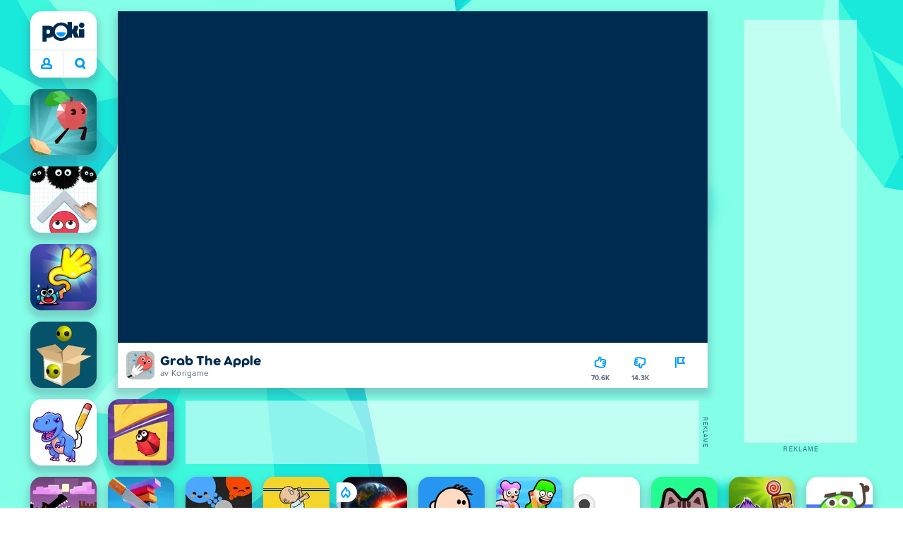

--- FILE ---
content_type: application/javascript; charset=UTF-8
request_url: https://a.poki-cdn.com/assets/client~app-components-GameNotAvailable~1e7077a20ac13153b7ba.js
body_size: 824
content:
try{let e="undefined"!=typeof window?window:"undefined"!=typeof global?global:"undefined"!=typeof globalThis?globalThis:"undefined"!=typeof self?self:{},a=(new e.Error).stack;a&&(e._sentryDebugIds=e._sentryDebugIds||{},e._sentryDebugIds[a]="dcd69527-aa78-4425-a1f1-2bc89654b908",e._sentryDebugIdIdentifier="sentry-dbid-dcd69527-aa78-4425-a1f1-2bc89654b908")}catch(e){}("undefined"!=typeof window?window:"undefined"!=typeof global?global:"undefined"!=typeof globalThis?globalThis:"undefined"!=typeof self?self:{}).SENTRY_RELEASE={id:"98f8ec3e7fe7a5867bbf8dbda0f62ed82d34bf41"};(self.__LOADABLE_LOADED_CHUNKS__=self.__LOADABLE_LOADED_CHUNKS__||[]).push([[1320,5707,7306],{14848:(e,a,l)=>{l.r(a),l.d(a,{gameNotAvailableInner__wrapper:()=>t,gameNotAvailableInner__wrapper_og:()=>i,gameNotAvailable__button:()=>n,gameNotAvailable__container:()=>o,gameNotAvailable__text:()=>_,gameNotAvailable__tile:()=>d,gameNotAvailable__tile_disabled:()=>r});var t="V9vd6zER1EaziDkk3NzM",i="cp_MF6vaVmpn8IvCgE2p",n="DdHGTqRCCkhSh7ugvVyD",o="KgoXNWNJ6RnGxZYrXsuj",_="BK2RxhELdp2BJogNswIx",d="FgSi38OToaaRWjs_WgPb",r="oh_Otpi1ZdDu13ghHnDO"},34601:(e,a,l)=>{l.r(a),l.d(a,{default:()=>c});var t=l(78737),i=l(34164),n=l(72072),o=l(12331),_=l(5298),d=l(98708),r=l(42891),s=l(46493),g=l(14848),m=l(95901);const b="game-not-available";function c(){const e=(0,t.d4)(_.Vv),a=(0,t.d4)(d.K),l=function({game:e,isIpadOS:a,localisations:l,pageType:t}){return"mystery"===t?`<em>${e.title}</em> is not longer available.`:a?`${l.unavailable_on_ipad.replace("%game_title",`<em>${e.title}</em>`)}`:e.alternative_game_enabled?`${l.game_is_not_available.replace("%game_title",`<em>${e.title}</em>`)}`:`${l.flash_needed.replace("%game_title",`<em>${e.title}</em>`)}<br />#RIPflash`}({game:e,isIpadOS:(0,t.d4)(r.zS),localisations:a,pageType:(0,t.d4)(_.K5)});return(0,m.FD)("div",{className:g.gameNotAvailable__container,children:[(0,m.FD)("section",{className:(0,i.$)(g.gameNotAvailableInner__wrapper,g.gameNotAvailableInner__wrapper_og),children:[(0,m.Y)(n.default,{className:(0,i.$)(g.gameNotAvailable__tile,g.gameNotAvailable__tile_disabled),contentType:b,list:b,componentKey:"game",idx:0,data:{...e,url:"javascript:void(0)"}},`tile-${b}-0`),(0,m.Y)("h3",{dangerouslySetInnerHTML:{__html:l},className:g.gameNotAvailable__text})]}),e?.alternative_game&&(0,m.FD)("section",{className:g.gameNotAvailableInner__wrapper,children:[(0,m.FD)("h4",{className:g.gameNotAvailable__text,children:[(0,m.Y)("em",{children:a.got_you_covered})," ",a.similar_game]}),(0,m.Y)(n.default,{className:g.gameNotAvailable__tile,data:e.alternative_game,alwaysShowTitle:!0,contentType:b,componentKey:"game",list:b,idx:1,onClick:()=>{(0,s.F)({category:"GameNotAvailable",action:"play",data:{source:"tile"}})}},`tile-${b}-1`),(0,m.Y)(o.default,{className:g.gameNotAvailable__button,to:e.alternative_game.url,onClick:()=>{(0,s.F)({category:"GameNotAvailable",action:"play",data:{source:"playNowButton"}})},icon:"arrow",children:a.flash_play_now})]})]})}}}]);
//# sourceMappingURL=client~app-components-GameNotAvailable~1e7077a20ac13153b7ba.js.map

--- FILE ---
content_type: application/javascript; charset=UTF-8
request_url: https://a.poki-cdn.com/assets/client~app-components-Shimmer~bbb69c06c5b57a112198.js
body_size: 474
content:
try{let e="undefined"!=typeof window?window:"undefined"!=typeof global?global:"undefined"!=typeof globalThis?globalThis:"undefined"!=typeof self?self:{},s=(new e.Error).stack;s&&(e._sentryDebugIds=e._sentryDebugIds||{},e._sentryDebugIds[s]="89919bdf-9641-44b7-a188-7661162e32e1",e._sentryDebugIdIdentifier="sentry-dbid-89919bdf-9641-44b7-a188-7661162e32e1")}catch(e){}("undefined"!=typeof window?window:"undefined"!=typeof global?global:"undefined"!=typeof globalThis?globalThis:"undefined"!=typeof self?self:{}).SENTRY_RELEASE={id:"98f8ec3e7fe7a5867bbf8dbda0f62ed82d34bf41"};(self.__LOADABLE_LOADED_CHUNKS__=self.__LOADABLE_LOADED_CHUNKS__||[]).push([[4438,8935],{32987:(e,s,t)=>{t.r(s),t.d(s,{clippingDestAnimation:()=>i,gradientAnimation:()=>o,shimmer:()=>d,shimmer__img:()=>r,shimmer__img_dest:()=>l,shimmer__svg:()=>n});var i="HMYNmWYQTvNrQHIj_A1U",o="_Gn4kAWL8JhFMJ_tY3Is",d="lKQDGo01AOX1KzmLF6zg",r="V2TkVc6ms04xJnZ0q7HG",l="pd1Q3HPTErZXNOk0Xhjn",n="PAs3ZWFSCaUF1OTmLKvF"},98250:(e,s,t)=>{t.r(s),t.d(s,{default:()=>r});var i=t(34164),o=t(32987),d=t(95901);function r({sourcePicture:e,destinationPicture:s}){return(0,d.FD)("div",{className:o.shimmer,children:[(0,d.Y)("figure",{className:o.shimmer__img,children:e}),(0,d.Y)("figure",{className:(0,i.A)(o.shimmer__img,o.shimmer__img_dest),children:s}),(0,d.FD)("svg",{xmlns:"http://www.w3.org/2000/svg",width:"100%",height:"100%",className:o.shimmer__svg,children:[(0,d.Y)("defs",{children:(0,d.FD)("linearGradient",{id:"lgrad",x1:"0%",y1:"100%",x2:"100%",y2:"0%",children:[(0,d.Y)("stop",{offset:"0%",style:{"stop-color":"rgb(255, 255, 255)","stop-opacity":0}}),(0,d.Y)("stop",{offset:"25%",style:{"stop-color":"rgb(255, 255, 255)","stop-opacity":0}}),(0,d.Y)("stop",{offset:"50%",style:{"stop-color":"rgb(255, 255, 255)","stop-opacity":1}}),(0,d.Y)("stop",{offset:"75%",style:{"stop-color":"rgb(255, 255, 255)","stop-opacity":0}}),(0,d.Y)("stop",{offset:"100%",style:{"stop-color":"rgb(238, 130, 238)","stop-opacity":0}})]})}),(0,d.Y)("rect",{x:"0",y:"0",width:"100%",height:"100%",fill:"url(#lgrad)"})]})]})}}}]);
//# sourceMappingURL=client~app-components-Shimmer~bbb69c06c5b57a112198.js.map

--- FILE ---
content_type: application/javascript; charset=UTF-8
request_url: https://a.poki-cdn.com/assets/client~app-components-NavigationAwareLazyHydrate~bb098d8ebed79027fb6a.js
body_size: 125
content:
try{let e="undefined"!=typeof window?window:"undefined"!=typeof global?global:"undefined"!=typeof globalThis?globalThis:"undefined"!=typeof self?self:{},n=(new e.Error).stack;n&&(e._sentryDebugIds=e._sentryDebugIds||{},e._sentryDebugIds[n]="d6b8a92f-7c73-4c4a-9570-146396ec31e3",e._sentryDebugIdIdentifier="sentry-dbid-d6b8a92f-7c73-4c4a-9570-146396ec31e3")}catch(e){}("undefined"!=typeof window?window:"undefined"!=typeof global?global:"undefined"!=typeof globalThis?globalThis:"undefined"!=typeof self?self:{}).SENTRY_RELEASE={id:"98f8ec3e7fe7a5867bbf8dbda0f62ed82d34bf41"};(self.__LOADABLE_LOADED_CHUNKS__=self.__LOADABLE_LOADED_CHUNKS__||[]).push([[4741],{25144:(e,n,d)=>{d.r(n),d.d(n,{default:()=>r});var f=d(78737),l=d(43882),i=d(11436),o=d(5298),s=d(95901);function r({ssrOnly:e,whenIdle:n,whenVisible:d,noWrapper:r,on:t,children:b}){const a=(0,f.d4)(i.E6),_=(0,f.d4)(o.Xk);return"POP"!==a||_?(0,s.Y)(l.A,{ssrOnly:e,whenIdle:n,whenVisible:d,noWrapper:r,on:t,children:b}):b}}}]);
//# sourceMappingURL=client~app-components-NavigationAwareLazyHydrate~bb098d8ebed79027fb6a.js.map

--- FILE ---
content_type: application/javascript; charset=UTF-8
request_url: https://a.poki-cdn.com/assets/client~vendors-e768d1d9~8990ea49a9753b61acaa.js
body_size: 4982
content:
try{let r="undefined"!=typeof window?window:"undefined"!=typeof global?global:"undefined"!=typeof globalThis?globalThis:"undefined"!=typeof self?self:{},e=(new r.Error).stack;e&&(r._sentryDebugIds=r._sentryDebugIds||{},r._sentryDebugIds[e]="ab80ec8c-a8f8-4b2d-8c03-942d0ac36e0e",r._sentryDebugIdIdentifier="sentry-dbid-ab80ec8c-a8f8-4b2d-8c03-942d0ac36e0e")}catch(r){}("undefined"!=typeof window?window:"undefined"!=typeof global?global:"undefined"!=typeof globalThis?globalThis:"undefined"!=typeof self?self:{}).SENTRY_RELEASE={id:"98f8ec3e7fe7a5867bbf8dbda0f62ed82d34bf41"};(self.__LOADABLE_LOADED_CHUNKS__=self.__LOADABLE_LOADED_CHUNKS__||[]).push([[3495],{69861:(r,e,n)=>{n.d(e,{Wt:()=>cr,ZI:()=>lr,he:()=>hr});var t={},a=Uint8Array,f=Uint16Array,o=Int32Array,i=new a([0,0,0,0,0,0,0,0,1,1,1,1,2,2,2,2,3,3,3,3,4,4,4,4,5,5,5,5,0,0,0,0]),u=new a([0,0,0,0,1,1,2,2,3,3,4,4,5,5,6,6,7,7,8,8,9,9,10,10,11,11,12,12,13,13,0,0]),l=new a([16,17,18,0,8,7,9,6,10,5,11,4,12,3,13,2,14,1,15]),v=function(r,e){for(var n=new f(31),t=0;t<31;++t)n[t]=e+=1<<r[t-1];var a=new o(n[30]);for(t=1;t<30;++t)for(var i=n[t];i<n[t+1];++i)a[i]=i-n[t]<<5|t;return{b:n,r:a}},c=v(i,2),s=c.b,d=c.r;s[28]=258,d[258]=28;for(var h=v(u,0),g=h.b,w=h.r,b=new f(32768),p=0;p<32768;++p){var y=(43690&p)>>1|(21845&p)<<1;y=(61680&(y=(52428&y)>>2|(13107&y)<<2))>>4|(3855&y)<<4,b[p]=((65280&y)>>8|(255&y)<<8)>>1}var m=function(r,e,n){for(var t=r.length,a=0,o=new f(e);a<t;++a)r[a]&&++o[r[a]-1];var i,u=new f(e);for(a=1;a<e;++a)u[a]=u[a-1]+o[a-1]<<1;if(n){i=new f(1<<e);var l=15-e;for(a=0;a<t;++a)if(r[a])for(var v=a<<4|r[a],c=e-r[a],s=u[r[a]-1]++<<c,d=s|(1<<c)-1;s<=d;++s)i[b[s]>>l]=v}else for(i=new f(t),a=0;a<t;++a)r[a]&&(i[a]=b[u[r[a]-1]++]>>15-r[a]);return i},M=new a(288);for(p=0;p<144;++p)M[p]=8;for(p=144;p<256;++p)M[p]=9;for(p=256;p<280;++p)M[p]=7;for(p=280;p<288;++p)M[p]=8;var k=new a(32);for(p=0;p<32;++p)k[p]=5;var _=m(M,9,0),E=m(M,9,1),S=m(k,5,0),x=m(k,5,1),D=function(r){for(var e=r[0],n=1;n<r.length;++n)r[n]>e&&(e=r[n]);return e},C=function(r,e,n){var t=e/8|0;return(r[t]|r[t+1]<<8)>>(7&e)&n},A=function(r,e){var n=e/8|0;return(r[n]|r[n+1]<<8|r[n+2]<<16)>>(7&e)},T=function(r){return(r+7)/8|0},O=function(r,e,n){return(null==e||e<0)&&(e=0),(null==n||n>r.length)&&(n=r.length),new a(r.subarray(e,n))},L=["unexpected EOF","invalid block type","invalid length/literal","invalid distance","stream finished","no stream handler",,"no callback","invalid UTF-8 data","extra field too long","date not in range 1980-2099","filename too long","stream finishing","invalid zip data"],I=function(r,e,n){var t=new Error(e||L[r]);if(t.code=r,Error.captureStackTrace&&Error.captureStackTrace(t,I),!n)throw t;return t},U=function(r,e,n,t){var f=r.length,o=t?t.length:0;if(!f||e.f&&!e.l)return n||new a(0);var v=!n,c=v||2!=e.i,d=e.i;v&&(n=new a(3*f));var h=function(r){var e=n.length;if(r>e){var t=new a(Math.max(2*e,r));t.set(n),n=t}},w=e.f||0,b=e.p||0,p=e.b||0,y=e.l,M=e.d,k=e.m,_=e.n,S=8*f;do{if(!y){w=C(r,b,1);var L=C(r,b+1,3);if(b+=3,!L){var U=r[(W=T(b)+4)-4]|r[W-3]<<8,z=W+U;if(z>f){d&&I(0);break}c&&h(p+U),n.set(r.subarray(W,z),p),e.b=p+=U,e.p=b=8*z,e.f=w;continue}if(1==L)y=E,M=x,k=9,_=5;else if(2==L){var R=C(r,b,31)+257,$=C(r,b+10,15)+4,B=R+C(r,b+5,31)+1;b+=14;for(var N=new a(B),j=new a(19),q=0;q<$;++q)j[l[q]]=C(r,b+3*q,7);b+=3*$;var F=D(j),H=(1<<F)-1,K=m(j,F,1);for(q=0;q<B;){var W,Y=K[C(r,b,H)];if(b+=15&Y,(W=Y>>4)<16)N[q++]=W;else{var Z=0,G=0;for(16==W?(G=3+C(r,b,3),b+=2,Z=N[q-1]):17==W?(G=3+C(r,b,7),b+=3):18==W&&(G=11+C(r,b,127),b+=7);G--;)N[q++]=Z}}var J=N.subarray(0,R),P=N.subarray(R);k=D(J),_=D(P),y=m(J,k,1),M=m(P,_,1)}else I(1);if(b>S){d&&I(0);break}}c&&h(p+131072);for(var Q=(1<<k)-1,V=(1<<_)-1,X=b;;X=b){var rr=(Z=y[A(r,b)&Q])>>4;if((b+=15&Z)>S){d&&I(0);break}if(Z||I(2),rr<256)n[p++]=rr;else{if(256==rr){X=b,y=null;break}var er=rr-254;if(rr>264){var nr=i[q=rr-257];er=C(r,b,(1<<nr)-1)+s[q],b+=nr}var tr=M[A(r,b)&V],ar=tr>>4;tr||I(3),b+=15&tr;P=g[ar];if(ar>3){nr=u[ar];P+=A(r,b)&(1<<nr)-1,b+=nr}if(b>S){d&&I(0);break}c&&h(p+131072);var fr=p+er;if(p<P){var or=o-P,ir=Math.min(P,fr);for(or+p<0&&I(3);p<ir;++p)n[p]=t[or+p]}for(;p<fr;++p)n[p]=n[p-P]}}e.l=y,e.p=X,e.b=p,e.f=w,y&&(w=1,e.m=k,e.d=M,e.n=_)}while(!w);return p!=n.length&&v?O(n,0,p):n.subarray(0,p)},z=function(r,e,n){n<<=7&e;var t=e/8|0;r[t]|=n,r[t+1]|=n>>8},R=function(r,e,n){n<<=7&e;var t=e/8|0;r[t]|=n,r[t+1]|=n>>8,r[t+2]|=n>>16},$=function(r,e){for(var n=[],t=0;t<r.length;++t)r[t]&&n.push({s:t,f:r[t]});var o=n.length,i=n.slice();if(!o)return{t:K,l:0};if(1==o){var u=new a(n[0].s+1);return u[n[0].s]=1,{t:u,l:1}}n.sort((function(r,e){return r.f-e.f})),n.push({s:-1,f:25001});var l=n[0],v=n[1],c=0,s=1,d=2;for(n[0]={s:-1,f:l.f+v.f,l,r:v};s!=o-1;)l=n[n[c].f<n[d].f?c++:d++],v=n[c!=s&&n[c].f<n[d].f?c++:d++],n[s++]={s:-1,f:l.f+v.f,l,r:v};var h=i[0].s;for(t=1;t<o;++t)i[t].s>h&&(h=i[t].s);var g=new f(h+1),w=B(n[s-1],g,0);if(w>e){t=0;var b=0,p=w-e,y=1<<p;for(i.sort((function(r,e){return g[e.s]-g[r.s]||r.f-e.f}));t<o;++t){var m=i[t].s;if(!(g[m]>e))break;b+=y-(1<<w-g[m]),g[m]=e}for(b>>=p;b>0;){var M=i[t].s;g[M]<e?b-=1<<e-g[M]++-1:++t}for(;t>=0&&b;--t){var k=i[t].s;g[k]==e&&(--g[k],++b)}w=e}return{t:new a(g),l:w}},B=function(r,e,n){return-1==r.s?Math.max(B(r.l,e,n+1),B(r.r,e,n+1)):e[r.s]=n},N=function(r){for(var e=r.length;e&&!r[--e];);for(var n=new f(++e),t=0,a=r[0],o=1,i=function(r){n[t++]=r},u=1;u<=e;++u)if(r[u]==a&&u!=e)++o;else{if(!a&&o>2){for(;o>138;o-=138)i(32754);o>2&&(i(o>10?o-11<<5|28690:o-3<<5|12305),o=0)}else if(o>3){for(i(a),--o;o>6;o-=6)i(8304);o>2&&(i(o-3<<5|8208),o=0)}for(;o--;)i(a);o=1,a=r[u]}return{c:n.subarray(0,t),n:e}},j=function(r,e){for(var n=0,t=0;t<e.length;++t)n+=r[t]*e[t];return n},q=function(r,e,n){var t=n.length,a=T(e+2);r[a]=255&t,r[a+1]=t>>8,r[a+2]=255^r[a],r[a+3]=255^r[a+1];for(var f=0;f<t;++f)r[a+f+4]=n[f];return 8*(a+4+t)},F=function(r,e,n,t,a,o,v,c,s,d,h){z(e,h++,n),++a[256];for(var g=$(a,15),w=g.t,b=g.l,p=$(o,15),y=p.t,E=p.l,x=N(w),D=x.c,C=x.n,A=N(y),T=A.c,O=A.n,L=new f(19),I=0;I<D.length;++I)++L[31&D[I]];for(I=0;I<T.length;++I)++L[31&T[I]];for(var U=$(L,7),B=U.t,F=U.l,H=19;H>4&&!B[l[H-1]];--H);var K,W,Y,Z,G=d+5<<3,J=j(a,M)+j(o,k)+v,P=j(a,w)+j(o,y)+v+14+3*H+j(L,B)+2*L[16]+3*L[17]+7*L[18];if(s>=0&&G<=J&&G<=P)return q(e,h,r.subarray(s,s+d));if(z(e,h,1+(P<J)),h+=2,P<J){K=m(w,b,0),W=w,Y=m(y,E,0),Z=y;var Q=m(B,F,0);z(e,h,C-257),z(e,h+5,O-1),z(e,h+10,H-4),h+=14;for(I=0;I<H;++I)z(e,h+3*I,B[l[I]]);h+=3*H;for(var V=[D,T],X=0;X<2;++X){var rr=V[X];for(I=0;I<rr.length;++I){var er=31&rr[I];z(e,h,Q[er]),h+=B[er],er>15&&(z(e,h,rr[I]>>5&127),h+=rr[I]>>12)}}}else K=_,W=M,Y=S,Z=k;for(I=0;I<c;++I){var nr=t[I];if(nr>255){R(e,h,K[(er=nr>>18&31)+257]),h+=W[er+257],er>7&&(z(e,h,nr>>23&31),h+=i[er]);var tr=31&nr;R(e,h,Y[tr]),h+=Z[tr],tr>3&&(R(e,h,nr>>5&8191),h+=u[tr])}else R(e,h,K[nr]),h+=W[nr]}return R(e,h,K[256]),h+W[256]},H=new o([65540,131080,131088,131104,262176,1048704,1048832,2114560,2117632]),K=new a(0),W=function(r,e,n,t,l,v){var c=v.z||r.length,s=new a(t+c+5*(1+Math.ceil(c/7e3))+l),h=s.subarray(t,s.length-l),g=v.l,b=7&(v.r||0);if(e){b&&(h[0]=v.r>>3);for(var p=H[e-1],y=p>>13,m=8191&p,M=(1<<n)-1,k=v.p||new f(32768),_=v.h||new f(M+1),E=Math.ceil(n/3),S=2*E,x=function(e){return(r[e]^r[e+1]<<E^r[e+2]<<S)&M},D=new o(25e3),C=new f(288),A=new f(32),L=0,I=0,U=v.i||0,z=0,R=v.w||0,$=0;U+2<c;++U){var B=x(U),N=32767&U,j=_[B];if(k[N]=j,_[B]=N,R<=U){var K=c-U;if((L>7e3||z>24576)&&(K>423||!g)){b=F(r,h,0,D,C,A,I,z,$,U-$,b),z=L=I=0,$=U;for(var W=0;W<286;++W)C[W]=0;for(W=0;W<30;++W)A[W]=0}var Y=2,Z=0,G=m,J=N-j&32767;if(K>2&&B==x(U-J))for(var P=Math.min(y,K)-1,Q=Math.min(32767,U),V=Math.min(258,K);J<=Q&&--G&&N!=j;){if(r[U+Y]==r[U+Y-J]){for(var X=0;X<V&&r[U+X]==r[U+X-J];++X);if(X>Y){if(Y=X,Z=J,X>P)break;var rr=Math.min(J,X-2),er=0;for(W=0;W<rr;++W){var nr=U-J+W&32767,tr=nr-k[nr]&32767;tr>er&&(er=tr,j=nr)}}}J+=(N=j)-(j=k[N])&32767}if(Z){D[z++]=268435456|d[Y]<<18|w[Z];var ar=31&d[Y],fr=31&w[Z];I+=i[ar]+u[fr],++C[257+ar],++A[fr],R=U+Y,++L}else D[z++]=r[U],++C[r[U]]}}for(U=Math.max(U,R);U<c;++U)D[z++]=r[U],++C[r[U]];b=F(r,h,g,D,C,A,I,z,$,U-$,b),g||(v.r=7&b|h[b/8|0]<<3,b-=7,v.h=_,v.p=k,v.i=U,v.w=R)}else{for(U=v.w||0;U<c+g;U+=65535){var or=U+65535;or>=c&&(h[b/8|0]=g,or=c),b=q(h,b+1,r.subarray(U,or))}v.i=c}return O(s,0,t+T(b)+l)},Y=function(){for(var r=new Int32Array(256),e=0;e<256;++e){for(var n=e,t=9;--t;)n=(1&n&&-306674912)^n>>>1;r[e]=n}return r}(),Z=function(){var r=-1;return{p:function(e){for(var n=r,t=0;t<e.length;++t)n=Y[255&n^e[t]]^n>>>8;r=n},d:function(){return~r}}},G=function(r,e,n,t,f){if(!f&&(f={l:1},e.dictionary)){var o=e.dictionary.subarray(-32768),i=new a(o.length+r.length);i.set(o),i.set(r,o.length),r=i,f.w=o.length}return W(r,null==e.level?6:e.level,null==e.mem?f.l?Math.ceil(1.5*Math.max(8,Math.min(13,Math.log(r.length)))):20:12+e.mem,n,t,f)},J=function(r,e){var n={};for(var t in r)n[t]=r[t];for(var t in e)n[t]=e[t];return n},P=function(r,e,n){for(var t=r(),a=r.toString(),f=a.slice(a.indexOf("[")+1,a.lastIndexOf("]")).replace(/\s+/g,"").split(","),o=0;o<t.length;++o){var i=t[o],u=f[o];if("function"==typeof i){e+=";"+u+"=";var l=i.toString();if(i.prototype)if(-1!=l.indexOf("[native code]")){var v=l.indexOf(" ",8)+1;e+=l.slice(v,l.indexOf("(",v))}else for(var c in e+=l,i.prototype)e+=";"+u+".prototype."+c+"="+i.prototype[c].toString();else e+=l}else n[u]=i}return e},Q=[],V=function(r,e,n,a){if(!Q[n]){for(var f="",o={},i=r.length-1,u=0;u<i;++u)f=P(r[u],f,o);Q[n]={c:P(r[i],f,o),e:o}}var l=J({},Q[n].e);return function(r,e,n,a,f){var o=new Worker(t[e]||(t[e]=URL.createObjectURL(new Blob([r+';addEventListener("error",function(e){e=e.error;postMessage({$e$:[e.message,e.code,e.stack]})})'],{type:"text/javascript"}))));return o.onmessage=function(r){var e=r.data,n=e.$e$;if(n){var t=new Error(n[0]);t.code=n[1],t.stack=n[2],f(t,null)}else f(null,e)},o.postMessage(n,a),o}(Q[n].c+";onmessage=function(e){for(var k in e.data)self[k]=e.data[k];onmessage="+e.toString()+"}",n,l,function(r){var e=[];for(var n in r)r[n].buffer&&e.push((r[n]=new r[n].constructor(r[n])).buffer);return e}(l),a)},X=function(){return[a,f,o,i,u,l,d,w,_,M,S,k,b,H,K,m,z,R,$,B,N,j,q,F,T,O,W,G,ur,er]},rr=function(){return[ar,ir,tr,Z,Y]},er=function(r){return postMessage(r,[r.buffer])},nr=function(r,e,n,t,a,f){var o=V(n,t,a,(function(r,e){o.terminate(),f(r,e)}));return o.postMessage([r,e],e.consume?[r.buffer]:[]),function(){o.terminate()}},tr=function(r,e,n){for(;n;++e)r[e]=n,n>>>=8},ar=function(r,e){var n=e.filename;if(r[0]=31,r[1]=139,r[2]=8,r[8]=e.level<2?4:9==e.level?2:0,r[9]=3,0!=e.mtime&&tr(r,4,Math.floor(new Date(e.mtime||Date.now())/1e3)),n){r[3]=8;for(var t=0;t<=n.length;++t)r[t+10]=n.charCodeAt(t)}},fr=function(r){31==r[0]&&139==r[1]&&8==r[2]||I(6,"invalid gzip data");var e=r[3],n=10;4&e&&(n+=2+(r[10]|r[11]<<8));for(var t=(e>>3&1)+(e>>4&1);t>0;t-=!r[n++]);return n+(2&e)},or=function(r){var e=r.length;return(r[e-4]|r[e-3]<<8|r[e-2]<<16|r[e-1]<<24)>>>0},ir=function(r){return 10+(r.filename?r.filename.length+1:0)};function ur(r,e){return G(r,e||{},0,0)}function lr(r,e,n){return n||(n=e,e={}),"function"!=typeof n&&I(7),nr(r,e,[X,rr,function(){return[vr]}],(function(r){return er(vr(r.data[0],r.data[1]))}),2,n)}function vr(r,e){e||(e={});var n=Z(),t=r.length;n.p(r);var a=G(r,e,ir(e),8),f=a.length;return ar(a,e),tr(a,f-8,n.d()),tr(a,f-4,t),a}function cr(r,e){var n=fr(r);return n+8>r.length&&I(6,"invalid gzip data"),U(r.subarray(n,-8),{i:2},e&&e.out||new a(or(r)),e&&e.dictionary)}var sr="undefined"!=typeof TextDecoder&&new TextDecoder;try{sr.decode(K,{stream:!0})}catch(r){}var dr=function(r){for(var e="",n=0;;){var t=r[n++],a=(t>127)+(t>223)+(t>239);if(n+a>r.length)return{s:e,r:O(r,n-1)};a?3==a?(t=((15&t)<<18|(63&r[n++])<<12|(63&r[n++])<<6|63&r[n++])-65536,e+=String.fromCharCode(55296|t>>10,56320|1023&t)):e+=1&a?String.fromCharCode((31&t)<<6|63&r[n++]):String.fromCharCode((15&t)<<12|(63&r[n++])<<6|63&r[n++]):e+=String.fromCharCode(t)}};function hr(r,e){if(e){for(var n="",t=0;t<r.length;t+=16384)n+=String.fromCharCode.apply(null,r.subarray(t,t+16384));return n}if(sr)return sr.decode(r);var a=dr(r),f=a.s;return(n=a.r).length&&I(8),f}"function"==typeof queueMicrotask?queueMicrotask:"function"==typeof setTimeout&&setTimeout}}]);
//# sourceMappingURL=client~vendors-e768d1d9~8990ea49a9753b61acaa.js.map

--- FILE ---
content_type: application/javascript; charset=UTF-8
request_url: https://a.poki-cdn.com/assets/client~main-8665250c~e2c19a3b05b0c3aa4a62.js
body_size: 2661
content:
try{let e="undefined"!=typeof window?window:"undefined"!=typeof global?global:"undefined"!=typeof globalThis?globalThis:"undefined"!=typeof self?self:{},a=(new e.Error).stack;a&&(e._sentryDebugIds=e._sentryDebugIds||{},e._sentryDebugIds[a]="f793c4f5-d795-4963-ac50-edf072b2db51",e._sentryDebugIdIdentifier="sentry-dbid-f793c4f5-d795-4963-ac50-edf072b2db51")}catch(e){}("undefined"!=typeof window?window:"undefined"!=typeof global?global:"undefined"!=typeof globalThis?globalThis:"undefined"!=typeof self?self:{}).SENTRY_RELEASE={id:"98f8ec3e7fe7a5867bbf8dbda0f62ed82d34bf41"};(self.__LOADABLE_LOADED_CHUNKS__=self.__LOADABLE_LOADED_CHUNKS__||[]).push([[3712],{5403:(e,a,d)=>{d.d(a,{N:()=>i});const i=(0,d(20038).VP)("router/set_force_reload")},7696:(e,a,d)=>{d.d(a,{Dz:()=>m,LX:()=>p,QX:()=>x,S9:()=>s,X6:()=>b,Yt:()=>o,kN:()=>r,pI:()=>t,rB:()=>n});var i=d(20038);const r=(0,i.VP)("privacy/set_privacy_center_viewed"),t=(0,i.VP)("privacy/set_personalized_ads"),s=(0,i.VP)("privacy/set_poki_analytics"),p=(0,i.VP)("privacy/set_ads_allowed"),x=(0,i.VP)("privacy/set_bing_remarketing"),b=(0,i.VP)("privacy/set_google_remarketing"),m=(0,i.VP)("privacy/set_send_device_capabilities"),o=(0,i.VP)("privacy/set_family_mode"),n=(0,i.VP)("privacy/set_family_mode_cookie_consent_shown")},51149:(e,a,d)=>{d.d(a,{m:()=>i});const i=(0,d(20038).VP)("client/set_experiment_config")},51226:(e,a,d)=>{d.d(a,{A:()=>b});var i=d(25508),r=d(42891),t=d(91323),s=d(34524),p=d(76475),x=d(35190);const b=(0,i.Mz)(t.Gd,r.xp,s.i8,s.Fw,((e,a,d,i)=>{const r=`/${p.Ay.networkId}/desktop_gp_160x600/${e.id}_desktop_gp_160x600`,t=d===x.G8.DPF_ONLY||d===x.G8.PBS_DPF_CSTS?{openx:p.XS[a]["160x600"],ix:p.G8[a]["160x600"],pubmatic:p.OP[a]["160x600"],oneTag:p.DT[a]["160x600"],richAudience:p.tw[a]["160x600"],magnite:p.Uq[a]["160x600"],shareThrough:p.PX[a]["160x600"],tripleLift:p.CZ[a]["160x600"]}:{openx:p.Px[a]["160x600"],ix:p.E8[a]["160x600"],pubmatic:p.SC[a]["160x600"],oneTag:p.jY[a]["160x600"],richAudience:p.d$[a]["160x600"],magnite:p._c[a]["160x600"],shareThrough:p.tH[a]["160x600"],tripleLift:p.CZ[a]["160x600"]};return{code:r,height:600,width:160,bids:[{bidder:"openx",params:{delDomain:"poki-d.openx.net",unit:t.openx}},{bidder:"ix",params:{siteId:t.ix}},{bidder:"pubmatic",params:{publisherId:"156838",adSlot:t.pubmatic}},{bidder:"onetag",params:{pubId:"6da09f566a9dc06",ext:{placement_name:t.oneTag}}},{bidder:"richaudience",params:{pid:t.richAudience,supplyType:"site"}},{bidder:"rubicon",params:{accountId:18608,siteId:498726,zoneId:t.magnite}},{bidder:"sharethrough",params:{pkey:t.shareThrough}},{bidder:"triplelift",params:{inventoryCode:t.tripleLift}},{bidder:"amx",params:{tagId:p.XC[a]["160x600"],adUnitId:"desktop_gp_160x600"}},{bidder:"yieldmo",params:{placementId:p.ey[a]["160x600"]}},{bidder:"unruly",params:{siteId:p.TV[a]["160x600"]}},{bidder:"medianet",params:{cid:"8CU2QB97K",crid:p.Sw[a]["160x600"]}},...i?[{bidder:"openx_s2s",params:{delDomain:"poki-d.openx.net",unit:p.zX[a]["160x600"]}},{bidder:"ix_s2s",params:{siteId:p.gs[a]["160x600"]}},{bidder:"pubmatic_s2s",params:{publisherId:"156838",adSlot:p.u2[a]["160x600"]}},{bidder:"onetag_s2s",params:{pubId:"6da09f566a9dc06",ext:{placement_name:p.rC[a]["160x600"]}}},{bidder:"richaudience_s2s",params:{pid:p.Jv[a]["160x600"],supplyType:"site"}},{bidder:"rubicon_s2s",params:{accountId:18608,siteId:551606,zoneId:p.wP[a]["160x600"]}},{bidder:"sharethrough_s2s",params:{pkey:p.Zx[a]["160x600"]}},{bidder:"triplelift_s2s",params:{inventoryCode:p.c8[a]["160x600"]}},{bidder:"amx_s2s",params:{tagId:"yKyauEkOj",adUnitId:"PBS_desktop_gp_160x600"}},{bidder:"yieldmo_s2s",params:{placementId:p.EJ[a]["160x600"]}},{bidder:"unruly_s2s",params:{siteId:p.hQ[a]["160x600"]}},{bidder:"medianet_s2s",params:{cid:"8CU2QB97K",crid:p.kl[a]["160x600"]}}]:[]],mediaTypes:{banner:{sizes:[[160,600]]}}}}))},52281:(e,a,d)=>{d.d(a,{A:()=>b});var i=d(25508),r=d(42891),t=d(91323),s=d(34524),p=d(76475),x=d(35190);const b=(0,i.Mz)(t.Gd,r.xp,s.i8,s.Fw,((e,a,d,i)=>{const r=`/${p.Ay.networkId}/desktop_gp_300x250/${e.id}_desktop_gp_300x250`,t=d===x.G8.DPF_ONLY||d===x.G8.PBS_DPF_CSTS?{openx:p.XS[a]["300x250"],ix:p.G8[a]["300x250"],pubmatic:p.OP[a]["300x250"],oneTag:p.DT[a]["300x250"],richAudience:p.tw[a]["300x250"],magnite:p.Uq[a]["300x250"],shareThrough:p.PX[a]["300x250"],tripleLift:p.CZ[a]["300x250"]}:{openx:p.Px[a]["300x250"],ix:p.E8[a]["300x250"],pubmatic:p.SC[a]["300x250"],oneTag:p.jY[a]["300x250"],richAudience:p.d$[a]["300x250"],magnite:p._c[a]["300x250"],shareThrough:p.tH[a]["300x250"],tripleLift:p.CZ[a]["300x250"]};return{code:r,height:250,width:300,bids:[{bidder:"openx",params:{delDomain:"poki-d.openx.net",unit:t.openx}},{bidder:"ix",params:{siteId:t.ix}},{bidder:"pubmatic",params:{publisherId:"156838",adSlot:t.pubmatic}},{bidder:"onetag",params:{pubId:"6da09f566a9dc06",ext:{placement_name:t.oneTag}}},{bidder:"richaudience",params:{pid:t.richAudience,supplyType:"site"}},{bidder:"rubicon",params:{accountId:18608,siteId:498726,zoneId:t.magnite}},{bidder:"sharethrough",params:{pkey:t.shareThrough}},{bidder:"triplelift",params:{inventoryCode:p.CZ[a]["300x250"]}},{bidder:"amx",params:{tagId:p.XC[a]["300x250"],adUnitId:"desktop_gp_300x250"}},{bidder:"yieldmo",params:{placementId:p.ey[a]["300x250"]}},{bidder:"unruly",params:{siteId:p.TV[a]["300x250"]}},{bidder:"medianet",params:{cid:"8CU2QB97K",crid:p.Sw[a]["300x250"]}},...i?[{bidder:"openx_s2s",params:{delDomain:"poki-d.openx.net",unit:p.zX[a]["300x250"]}},{bidder:"ix_s2s",params:{siteId:p.gs[a]["300x250"]}},{bidder:"pubmatic_s2s",params:{publisherId:"156838",adSlot:p.u2[a]["300x250"]}},{bidder:"onetag_s2s",params:{pubId:"6da09f566a9dc06",ext:{placement_name:p.rC[a]["300x250"]}}},{bidder:"richaudience_s2s",params:{pid:p.Jv[a]["300x250"],supplyType:"site"}},{bidder:"rubicon_s2s",params:{accountId:18608,siteId:551606,zoneId:p.wP[a]["300x250"]}},{bidder:"sharethrough_s2s",params:{pkey:p.Zx[a]["300x250"]}},{bidder:"triplelift_s2s",params:{inventoryCode:p.c8[a]["300x250"]}},{bidder:"amx_s2s",params:{tagId:"yKyauEkOj",adUnitId:"PBS_desktop_gp_300x250"}},{bidder:"yieldmo_s2s",params:{placementId:p.EJ[a]["300x250"]}},{bidder:"unruly_s2s",params:{siteId:p.hQ[a]["300x250"]}},{bidder:"medianet_s2s",params:{cid:"8CU2QB97K",crid:p.kl[a]["300x250"]}}]:[]],mediaTypes:{banner:{sizes:[[300,250]]}}}}))},75685:(e,a,d)=>{d.d(a,{x:()=>i});const i=(0,d(17782).A)("currency/set_currency_conversions")},76475:(e,a,d)=>{d.d(a,{Ay:()=>i,CZ:()=>n,DT:()=>v,E8:()=>x,EJ:()=>S,G8:()=>E,Jv:()=>P,OP:()=>D,PX:()=>w,Px:()=>o,SC:()=>p,Sw:()=>g,TV:()=>l,Uq:()=>A,XC:()=>c,XS:()=>L,Zx:()=>k,_B:()=>r,_c:()=>t,c8:()=>u,d$:()=>b,ey:()=>_,gs:()=>I,hQ:()=>T,jY:()=>m,kl:()=>C,rC:()=>f,tH:()=>s,tw:()=>G,u2:()=>y,wP:()=>h,zX:()=>B});const i={networkId:"21682198607",a9PubID:"e32f1423-28bc-43ed-8ab0-5ae6b4449cf8",HBInitializationTimeout:5e3,HBTimeout:1500},r=["JP","US","PL","DE","FR","MX","ES","IT","CA","KR","NL","SA","CH","GB","AU","HU","AT","BE","CL","RO","FI","CZ","SK","MY","ZA","AE","SG","BG","NO","SE","NZ","HR","HK","PT","IE","DK","LT","SI","UZ","LV","EE","QA","PR","LU","IS","MT","MO","MC","BR","GT","PA","DO","CR","CO","AR","LI","VN","OM","TH","TR","GR","TW","BH","PE","MO"],t={desktop:{"160x600":2969662,"300x250":3956625,"728x90":2969658},tablet:{gamebar:3020268},mobile:{gamebar:3020268}},s={desktop:{"160x600":"2Ggq4AAxQiDu6dM0Wx2J8raB","300x250":"IzytQa8YqifpgmYLTb9eZ2cj","728x90":"Rcv4wAhOJAkY1iN1njZe3JaF"},tablet:{gamebar:"rSPG0wAvVY3DyLZ1QZalDIzu"},mobile:{gamebar:"rSPG0wAvVY3DyLZ1QZalDIzu"}},p={desktop:{"160x600":"5882627","300x250":"7276149","728x90":"5883916"},tablet:{gamebar:"5883922"},mobile:{gamebar:"5883922"}},x={desktop:{"160x600":"1097597","300x250":"1289617","728x90":"1097598"},tablet:{gamebar:"1097605"},mobile:{gamebar:"1097605"}},b={desktop:{"160x600":"LChMUtxfYt","300x250":"BAOCjRmwcG","728x90":"OrYolCBWT8"},tablet:{gamebar:"jbHRiHBQ4u"},mobile:{gamebar:"jbHRiHBQ4u"}},m={desktop:{"160x600":"desktop_gp_160x600","300x250":"desktop_gp_300x250_IBV","728x90":"desktop_gp_728x90"},tablet:{gamebar:"mobile_gamebar_320x50"},mobile:{gamebar:"mobile_gamebar_320x50"}},o={desktop:{"160x600":"560728443","300x250":"564203958","728x90":"560728445"},tablet:{gamebar:"560728451"},mobile:{gamebar:"560728451"}},n={desktop:{"160x600":"desktop_gp_160x600_B_PBc2s","300x250":"desktop_gp_300x250_PBc2s_IBV","728x90":"desktop_gp_728x90_B_PBc2s"},tablet:{gamebar:"mobile_gamebar_320x50_B_PBc2s"},mobile:{gamebar:"mobile_gamebar_320x50_B_PBc2s"}},_={desktop:{"160x600":"3835087833610002456","300x250":"3835087834138484761","728x90":"3835087834339811354"},tablet:{gamebar:"3835087835614879776"},mobile:{gamebar:"3835087835614879776"}},l={desktop:{"160x600":290338,"300x250":293882,"728x90":290340},tablet:{gamebar:290346},mobile:{gamebar:290346}},g={desktop:{"160x600":"457955415","300x250":"916777322","728x90":"762018711"},tablet:{gamebar:"160387645"},mobile:{gamebar:"160387645"}},c={desktop:{"160x600":"AM3NhzngM","300x250":"p5aXHPpxp","728x90":"bA6kuzkkD"},tablet:{gamebar:"m5REfdoZY"},mobile:{gamebar:"m5REfdoZY"}},u={desktop:{"160x600":"PBS_desktop_gp_160x600_PBs2s","300x250":"PBS_desktop_gp_300x250_PBs2s_IBV","728x90":"PBS_desktop_gp_728x90_PBs2s"},tablet:{gamebar:"PBS_mobile_gamebar_320x50_PBs2s"},mobile:{gamebar:"PBS_mobile_gamebar_320x50_PBs2s"}},h={desktop:{"160x600":3451886,"300x250":3939675,"728x90":3451890},tablet:{gamebar:3451902},mobile:{gamebar:3451902}},k={desktop:{"160x600":"JRwGviG3XrmifNZf5J7ua30i","300x250":"QdP8FNjnrrSVTA6n9cAl8E3B","728x90":"P2rH98d7x1QVgz5pqR4fRQEH"},tablet:{gamebar:"GS1MOs0lLO4leSiBIrzGe3gJ"},mobile:{gamebar:"GS1MOs0lLO4leSiBIrzGe3gJ"}},y={desktop:{"160x600":"6031327","300x250":"7276150","728x90":"6031289"},tablet:{gamebar:"6031295"},mobile:{gamebar:"6031295"}},I={desktop:{"160x600":"1119457","300x250":"1289618","728x90":"1119459"},tablet:{gamebar:"1119465"},mobile:{gamebar:"1119465"}},P={desktop:{"160x600":"1LcAaNpB09","300x250":"Vm2GhhbkTd","728x90":"oJEQ2nvat6"},tablet:{gamebar:"xaz4cDKeGm"},mobile:{gamebar:"xaz4cDKeGm"}},f={desktop:{"160x600":"PBS_desktop_gp_160x600","300x250":"PBS_desktop_gp_300x250_IBV","728x90":"PBS_desktop_gp_728x90"},tablet:{gamebar:"PBS_mobile_gamebar_320x50"},mobile:{gamebar:"PBS_mobile_gamebar_320x50"}},B={desktop:{"160x600":"560923012","300x250":"564203959","728x90":"560923014"},tablet:{gamebar:"560923020"},mobile:{gamebar:"560923020"}},S={desktop:{"160x600":"3835087837191938088","300x250":"3835087837410041897","728x90":"3835087837602979882"},tablet:{gamebar:"3835087838852882480"},mobile:{gamebar:"3835087838852882480"}},T={desktop:{"160x600":290354,"300x250":293883,"728x90":290356},tablet:{gamebar:290362},mobile:{gamebar:290362}},C={desktop:{"160x600":"134230123","300x250":"273828206","728x90":"892618515"},tablet:{gamebar:"475380153"},mobile:{gamebar:"475380153"}},A={desktop:{"160x600":"3344114-9","300x250":"3344118-15","728x90":"3344120-2"},tablet:{gamebar:"3344132-43"},mobile:{gamebar:"3344132-43"}},w={desktop:{"160x600":"9S2yBg6CpzCi6vyqgWE0lCTA","300x250":"fcC51crGS8r0Bospz7Ogqxro","728x90":"homSawlDhn2ySPCR6Aaw2nLu"},tablet:{gamebar:"W7GHh1jNFfchKYPq1mWDUPX3"},mobile:{gamebar:"W7GHh1jNFfchKYPq1mWDUPX3"}},D={desktop:{"160x600":"5883930","300x250":"5883931","728x90":"5883932"},tablet:{gamebar:"5883938"},mobile:{gamebar:"5883938"}},E={desktop:{"160x600":"1097613","300x250":"1097614","728x90":"1097615"},tablet:{gamebar:"1097621"},mobile:{gamebar:"1097621"}},G={desktop:{"160x600":"KzNFMyUOZE","300x250":"TMHGEqw4Ps","728x90":"ONZoR429Kt"},tablet:{gamebar:"FbcJs5Toey"},mobile:{gamebar:"FbcJs5Toey"}},v={desktop:{"160x600":"desktop_gp_160x600_B","300x250":"desktop_gp_300x250_B","728x90":"desktop_gp_728x90_B"},tablet:{gamebar:"mobile_gamebar_320x50_B"},mobile:{gamebar:"mobile_gamebar_320x50_B"}},L={desktop:{"160x600":"560728454","300x250":"560728455","728x90":"560728456"},tablet:{gamebar:"560728462"},mobile:{gamebar:"560728462"}}},90161:(e,a,d)=>{d.d(a,{A:()=>b});var i=d(25508),r=d(42891),t=d(91323),s=d(34524),p=d(76475),x=d(35190);const b=(0,i.Mz)(t.Gd,r.xp,s.i8,s.Fw,((e,a,d,i)=>{const r=`/${p.Ay.networkId}/desktop_gp_728x90/${e.id}_desktop_gp_728x90`,t=d===x.G8.DPF_ONLY||d===x.G8.PBS_DPF_CSTS?{openx:p.XS[a]["728x90"],ix:p.G8[a]["728x90"],pubmatic:p.OP[a]["728x90"],oneTag:p.DT[a]["728x90"],richAudience:p.tw[a]["728x90"],magnite:p.Uq[a]["728x90"],shareThrough:p.PX[a]["728x90"],tripleLift:p.CZ[a]["728x90"]}:{openx:p.Px[a]["728x90"],ix:p.E8[a]["728x90"],pubmatic:p.SC[a]["728x90"],oneTag:p.jY[a]["728x90"],richAudience:p.d$[a]["728x90"],magnite:p._c[a]["728x90"],shareThrough:p.tH[a]["728x90"],tripleLift:p.CZ[a]["728x90"]};return{code:r,height:90,width:728,bids:[{bidder:"openx",params:{delDomain:"poki-d.openx.net",unit:t.openx}},{bidder:"ix",params:{siteId:t.ix}},{bidder:"pubmatic",params:{publisherId:"156838",adSlot:t.pubmatic}},{bidder:"onetag",params:{pubId:"6da09f566a9dc06",ext:{placement_name:t.oneTag}}},{bidder:"richaudience",params:{pid:t.richAudience,supplyType:"site"}},{bidder:"rubicon",params:{accountId:18608,siteId:498726,zoneId:t.magnite}},{bidder:"sharethrough",params:{pkey:t.shareThrough}},{bidder:"triplelift",params:{inventoryCode:"Poki_728x90_Prebid"}},{bidder:"amx",params:{tagId:p.XC[a]["728x90"],adUnitId:"desktop_gp_728x90"}},{bidder:"yieldmo",params:{placementId:p.ey[a]["728x90"]}},{bidder:"unruly",params:{siteId:p.TV[a]["728x90"]}},{bidder:"medianet",params:{cid:"8CU2QB97K",crid:p.Sw[a]["728x90"]}},...i?[{bidder:"openx_s2s",params:{delDomain:"poki-d.openx.net",unit:p.zX[a]["728x90"]}},{bidder:"ix_s2s",params:{siteId:p.gs[a]["728x90"]}},{bidder:"pubmatic_s2s",params:{publisherId:"156838",adSlot:p.u2[a]["728x90"]}},{bidder:"onetag_s2s",params:{pubId:"6da09f566a9dc06",ext:{placement_name:p.rC[a]["728x90"]}}},{bidder:"richaudience_s2s",params:{pid:p.Jv[a]["728x90"],supplyType:"site"}},{bidder:"rubicon_s2s",params:{accountId:18608,siteId:551606,zoneId:p.wP[a]["728x90"]}},{bidder:"sharethrough_s2s",params:{pkey:p.Zx[a]["728x90"]}},{bidder:"triplelift_s2s",params:{inventoryCode:p.c8[a]["728x90"]}},{bidder:"amx_s2s",params:{tagId:"yKyauEkOj",adUnitId:"PBS_desktop_gp_728x90"}},{bidder:"yieldmo_s2s",params:{placementId:p.EJ[a]["728x90"]}},{bidder:"unruly_s2s",params:{siteId:p.hQ[a]["728x90"]}},{bidder:"medianet_s2s",params:{cid:"8CU2QB97K",crid:p.kl[a]["728x90"]}}]:[]],mediaTypes:{banner:{sizes:[[728,90]]}}}}))}}]);
//# sourceMappingURL=client~main-8665250c~e2c19a3b05b0c3aa4a62.js.map

--- FILE ---
content_type: application/javascript; charset=UTF-8
request_url: https://a.poki-cdn.com/assets/client~1218~707e3c65201da4f9d704.js
body_size: 5060
content:
try{let e="undefined"!=typeof window?window:"undefined"!=typeof global?global:"undefined"!=typeof globalThis?globalThis:"undefined"!=typeof self?self:{},n=(new e.Error).stack;n&&(e._sentryDebugIds=e._sentryDebugIds||{},e._sentryDebugIds[n]="8dffac7f-529d-453d-8c4f-0e74d64f000c",e._sentryDebugIdIdentifier="sentry-dbid-8dffac7f-529d-453d-8c4f-0e74d64f000c")}catch(e){}("undefined"!=typeof window?window:"undefined"!=typeof global?global:"undefined"!=typeof globalThis?globalThis:"undefined"!=typeof self?self:{}).SENTRY_RELEASE={id:"98f8ec3e7fe7a5867bbf8dbda0f62ed82d34bf41"};(self.__LOADABLE_LOADED_CHUNKS__=self.__LOADABLE_LOADED_CHUNKS__||[]).push([[1218,1988,2993],{57455:(e,n,o)=>{o.r(n),o.d(n,{default:()=>a});var i=o(10201),r=o(51039);function t(e){const n={h3:"h3",li:"li",p:"p",strong:"strong",ul:"ul",...e.components};return(0,i.FD)(i.FK,{children:[(0,i.Y)(n.p,{children:"In dit stuk leggen we uit wat cookies zijn en hoe ze werken. We vertellen ook waar cookies meestal voor worden gebruikt, hoelang ze actief blijven en hoe je kunt controleren welke cookies er worden gebruikt."}),"\n",(0,i.Y)(n.h3,{children:"Wat zijn cookies?"}),"\n",(0,i.Y)(n.p,{children:'We hebben het al eerder een beetje over cookies gehad, maar laten we er eens wat dieper in duiken! De cookies waar we het over hebben zijn helaas niet eetbaar 😉. Dit zijn technische cookies en dat zijn eigenlijk kleine stukjes informatie die op je computer of telefoon worden gebruikt. Wanneer een cookie van onze Website wordt gebruikt op je apparaat, dan helpt het ons om je te herkennen bij elk bezoek aan onze Website. De cookie "onthoudt" jou tenzij je de cookie verwijdert of als deze niet meer werkt omdat de cookie verlopen is. Dankzij cookies kunnen we jouw taalinstellingen "onthouden", welke games je hebt gespeeld en waar je bent gebleven in die games. Op die manier hoef je bij een game niet opnieuw te beginnen als je even onze Website verlaat. Je kunt dan doorgaan waar je was gebleven.'}),"\n",(0,i.FD)(r.default,{heading:"Klik hier voor meer informatie",children:[(0,i.Y)(n.p,{children:'Cookies zijn kleine tekstbestanden die op je computer, tablet, telefoon of ander elektronisch "apparaat" geplaatst kunnen worden waarmee je via een webbrowser gebruik kan maken van het internet. Als een website wordt bezocht, kan die website deze cookies via je webbrowser op je apparaat plaatsen. Voorbeelden van webbrowsers zijn: Microsoft Edge, Firefox, Safari, Google Chrome en Opera.'}),(0,i.Y)(n.p,{children:"Er zijn twee verschillende categorieën cookies:"}),(0,i.FD)(n.ul,{children:["\n",(0,i.FD)(n.li,{children:[(0,i.Y)(n.strong,{children:"First-party cookies."})," Cookies die Poki voor eigen doelen op je apparaat plaatst."]}),"\n",(0,i.FD)(n.li,{children:[(0,i.Y)(n.strong,{children:"Third-party cookies."})," Cookies die door of voor een derde partij (bijvoorbeeld een ander bedrijf) worden geplaatst. Op onze Website kan het bijvoorbeeld gaan om cookies van gameontwikkelaars. Dit wordt uitgelegd onder het kopje ”Welke partijen gebruiken je gegevens?”."]}),"\n"]}),(0,i.Y)(n.p,{children:'Vergelijkbare technieken\nNaast cookies kunnen ook andere technieken worden gebruikt voor vergelijkbare doelen, zoals HTML Local Storage. HTML5 Local Storage en local shared objects kunnen voor dezelfde doelen worden gebruikt als cookies. Als we hieronder over "cookies" spreken, bedoelen we ook de vergelijkbare technieken die hierboven zijn beschreven, tenzij anders vermeld.'})]}),"\n",(0,i.Y)(n.h3,{children:"Waar worden cookies voor gebruikt?"}),"\n",(0,i.Y)(n.p,{children:'Sommige cookies zijn nodig om de Website goed te laten werken. Als we ze niet kunnen gebruiken, werkt de Website ook niet. Andere cookies worden gebruikt om dingen te tellen. We willen weten hoeveel mensen de Website hebben bezocht en hoeveel mensen jouw favoriete game hebben gespeeld! Deze cookies verzamelen geen informatie die we opnemen in een "profiel" of iets wat daar op lijkt. Daarom gebruiken we ze zonder dat je "Oké!" hoeft te zeggen.'}),"\n",(0,i.Y)(r.default,{heading:"Klik hier voor meer informatie",children:(0,i.Y)(n.p,{children:'Nadat een cookie op je apparaat is geplaatst, kan je apparaat worden herkend als je via dezelfde webbrowser naar de Website gaat. Hierdoor kunnen wij bijvoorbeeld je taalinstellingen "onthouden", welke games je hebt gespeeld en wat je voortgang is in deze games. We gebruiken in de Gezinsvriendelijke modus alleen cookies waarvoor we geen toestemming nodig hebben. We vragen op de Nederlandse website daarom niet om toestemming.'})}),"\n",(0,i.FD)(n.p,{children:["Meer informatie over cookies vind je op ",(0,i.Y)("a",{href:"https://www.edpb.europa.eu/sme-data-protection-guide/faq-frequently-asked-questions/answer/what-are-cookies_nl",target:"_blank",rel:"noreferrer",children:"deze website"})," van de Europese gegevensbeschermingsautoriteiten (European Data Protection Board)."]}),"\n",(0,i.Y)(n.h3,{children:"Hoe lang worden cookies gebruikt?"}),"\n",(0,i.Y)(n.p,{children:"Nadat een cookie op een apparaat is geplaatst, is deze alleen gedurende een bepaalde periode geldig."}),"\n",(0,i.FD)(r.default,{heading:"Klik hier voor meer informatie",children:[(0,i.Y)(n.h3,{children:"Standaardperiode"}),(0,i.FD)(n.p,{children:["Nadat de geldigheidsperiode van een cookie voorbij is, wordt de cookie automatisch verwijderd door de webbrowser. Voor lokale opslag: Poki zorgt ervoor dat de bewaartermijn wordt toegepast, zoals die is aangegeven in de ",(0,i.Y)("a",{href:"https://poki.com/nl/privacy/cookies-site",children:"cookietabel"}),"."]}),(0,i.Y)(n.p,{children:"De geldigheidsperiode verschilt per cookie. Sommige cookies zijn bijvoorbeeld alleen geldig tijdens de browsersessie. Andere cookies kunnen je apparaat ook herkennen als je de Website bezoekt tijdens een nieuwe browsersessie, bijvoorbeeld tot een half jaar nadat ze zijn geplaatst."}),(0,i.Y)(n.p,{children:"De cookies die we gebruiken verlopen na maximaal zes maanden. Maar onthoud, deze periode kan worden verlengd. Als je binnen de cookie termijn terugkomt op onze Website, dan begint de periode opnieuw. Als je dat niet wilt, dan kun je je cookies verwijderen."}),(0,i.Y)(n.h3,{children:"Vroegtijdige verwijdering/weigering van cookies"}),(0,i.Y)(n.p,{children:"Je kunt ervoor kiezen om een cookie handmatig te wissen voordat de geldigheidsperiode is verstreken."}),(0,i.Y)(n.p,{children:"Als een cookie is verwijderd of verlopen, weten we niet meer van wie de cookiegegevens zijn. Voor meer informatie over ons bewaarbeleid, zie “Hoe lang gebruiken we je gegevens?”."})]}),"\n",(0,i.Y)(n.h3,{children:"Maakt het uit welke webbrowser ik gebruik?"}),"\n",(0,i.Y)(n.p,{children:"Ja, dat maakt uit. De standaardinstellingen voor cookies verschillen per browser. Denk goed na over welke webbrowser je gebruikt. Sommige browsers hebben baat bij het delen van je persoonsgegevens, terwijl andere volledig onafhankelijk zijn. We raden je aan om de beschikbare webbrowsers te onderzoeken en zelf te beslissen welke browser het beste bij je past."}),"\n",(0,i.Y)(n.h3,{children:"Hoe kan ik opzoeken welke cookies gebruikt worden?"}),"\n",(0,i.Y)(n.p,{children:"De meeste browsers bieden de mogelijkheid om te controleren welke cookies worden gebruikt. Typ “cookies controleren” plus de naam van je browser in de zoekmachine die je gebruikt. Je vindt dan allerlei handleidingen over hoe je cookies kunt bekijken in je browser, bijvoorbeeld voor Microsoft Edge, Mozilla Firefox, Google Chrome, Safari, Opera, Brave, DuckDuckGo, LibreWolf en Vivaldi. Daarnaast zijn er ook speciale extensies of plug-ins waarmee je cookies kunt controleren. En als je je er echt in wilt verdiepen: de Europese privacytoezichthouders hebben een gratis tool gepubliceerd om websites te scannen. Je moet wel een beetje technisch onderlegd zijn om de tool goed te kunnen gebruiken."})]})}function a(e={}){const{wrapper:n}=e.components||{};return n?(0,i.Y)(n,{...e,children:(0,i.Y)(t,{...e})}):t(e)}},58237:(e,n,o)=>{o.r(n),o.d(n,{default:()=>t});var i=o(10201);function r(e){const n={p:"p",...e.components};return(0,i.Y)(n.p,{children:"Sommige cookies worden geplaatst door Poki, andere door derden, zoals uitgelegd onder het kopje “Aanvullende informatie over partijen die jouw gegevens gebruiken”."})}function t(e={}){const{wrapper:n}=e.components||{};return n?(0,i.Y)(n,{...e,children:(0,i.Y)(r,{...e})}):r(e)}},61218:(e,n,o)=>{o.r(n),o.d(n,{GetChapterData:()=>u,default:()=>v});var i=o(10201),r=o(78737),t=o(95657),a=o(20247),l=o(40730),d=o(49188),s=o(57455),c=o(87515),k=o(58237),g=o(96678),h=o(91323),p=o(15049),b=o(67662);const u=()=>[{title:"Algemene informatie over cookies ",keyPoints:["[Cookies(NL)] zijn kleine stukjes informatie op je apparaat die bijvoorbeeld helpen om de website goed te laten werken.","Ze onthouden dingen zoals je taal, welke games je speelde en waar je was gebleven.","Een cookie werkt tot je hem weggooit of hij vanzelf stopt."],content:s.default},{title:"Welke soorten cookies gebruiken we?",keyPoints:["We gebruiken twee soorten cookies: functionele en analytische cookies.","Functionele cookies zijn nodig om de site te laten werken. Die mogen we gebruiken zonder jou dat te vragen.","Analytische cookies kijken hoe mensen de site gebruiken zodat we hem beter kunnen maken.","In de Gezinsvriendelijke modus gebruiken we alleen veilige analytische cookies, daarom hoeven we jou dat ook niet te vragen."],content:c.default},{title:"Wie plaatst deze cookies?",keyPoints:["Sommige cookies komen van Poki, andere van gameontwikkelaars of advertentiepartners.","In Gezinsvriendelijke modus zijn dit alleen functionele of analytische cookies.","Meer info hierover vind je bij 'Aanvullende informatie over partijen die jouw gegevens gebruiken'."],content:k.default},{title:"Hoe kan je jouw cookie-instellingen wijzigen?",keyPoints:["Je kunt cookies weggooien of aanpassen in je browser.","Gooi je functionele cookies weg? Dan vergeten we je voortgang en je voorkeuren.","Als je functionele cookies blokkeert kan de site soms haperen.","Alle andere cookies kun je weigeren. De site blijft dan gewoon werken."],content:g.default}],w=function({activeChapter:e,forceActiveChapter:n}){const o=(0,r.d4)(h.Gd),s=(0,r.d4)(p.lb),c=(0,r.d4)(b.qk),k=u(c,!s&&!c);return(0,i.FD)(i.FK,{children:[(0,i.Y)(t.default,{heading:"Wat zijn cookies?"}),(0,i.Y)(l.default,{content:"Leer over cookies en hoe jij je cookie-instellingen kunt aanpassen.",actions:[]}),(0,i.Y)(a.default,{chapterTitle:"Wat zijn cookies?",chapterData:k,activeChapter:e,forceActiveChapter:n}),k.map(((e,r)=>(0,i.Y)(d.default,{chapter:r+1,title:e.title,keyPoints:e.keyPoints,forceActiveChapter:n,children:(0,i.Y)(e.content,{site:o})})))]})};function j(e){return(0,i.Y)(i.FK,{})}function v(e={}){return(0,i.Y)(w,{...e,children:(0,i.Y)(j,{...e})})}},67662:(e,n,o)=>{o.d(n,{O1:()=>d,qk:()=>a});var i=o(25508),r=o(36774),t=o(91323);const a=(0,i.Mz)((e=>e.client.geo),(e=>r._k.includes(e))),l=(0,i.Mz)(t.Gd,(e=>e.client.recentGames),((e,n)=>e&&n&&n[e.id]?n[e.id]:[])),d=(e,n)=>l(e).some((e=>e.id===n));(0,i.Mz)((e=>e.client.consentStatus),(e=>e.client.ccpaApplies),a,((e,n,o)=>n||!o||e===r.T2))},87515:(e,n,o)=>{o.r(n),o.d(n,{default:()=>t});var i=o(10201);function r(e){const n={h3:"h3",li:"li",p:"p",strong:"strong",ul:"ul",...e.components};return(0,i.FD)(i.FK,{children:[(0,i.Y)(n.p,{children:"Op onze Website gebruiken we functionele en analytische cookies. In dit stuk geven we uitleg over deze cookies."}),"\n",(0,i.Y)(n.h3,{children:"Welke soorten cookies gebruiken we?"}),"\n",(0,i.Y)(n.p,{children:"Poki gebruikt twee soorten cookies op de Poki Website: (1) functionele cookies, en (2) analytische cookies. Meer informatie over deze categorieën cookies vind je hieronder."}),"\n",(0,i.Y)(n.h3,{children:"Functionele cookies"}),"\n",(0,i.FD)(n.ul,{children:["\n",(0,i.FD)(n.li,{children:[(0,i.Y)(n.strong,{children:"Definitie"}),": Functionele cookies zijn essentieel voor een goede weergave en werking van de Website. Het gaat om cookies (1) die worden geplaatst met als enig doel de communicatie via een elektronisch communicatienetwerk te vergemakkelijken of (2) die strikt noodzakelijk zijn om de door jouw gevraagde dienst van de informatiemaatschappij te kunnen leveren."]}),"\n",(0,i.FD)(n.li,{children:[(0,i.Y)(n.strong,{children:"Geen toestemming nodig"}),": Functionele cookies mogen zonder jouw toestemming geplaats worden."]}),"\n"]}),"\n",(0,i.Y)(n.h3,{children:"Analytische cookies"}),"\n",(0,i.FD)(n.ul,{children:["\n",(0,i.FD)(n.li,{children:[(0,i.Y)(n.strong,{children:"Definitie analytische cookies"}),": Analytische cookies worden gebruikt om het gebruik van de Website te analyseren, zodat de kwaliteit en/of effectiviteit van Poki's diensten kan worden verbeterd."]}),"\n",(0,i.FD)(n.li,{children:[(0,i.Y)(n.strong,{children:"Niet altijd toestemming vereist"}),": We gebruiken privacy-vriendelijke analytische cookies zonder toestemming. Poki heeft geen toestemming nodig voor cookies om informatie te verzamelen over de kwaliteit of effectiviteit van een geleverde dienst van de informatiemaatschappij (analytische cookies) als dit geen of geringe gevolgen heeft voor jouw persoonlijke levenssfeer."]}),"\n"]})]})}function t(e={}){const{wrapper:n}=e.components||{};return n?(0,i.Y)(n,{...e,children:(0,i.Y)(r,{...e})}):r(e)}},96678:(e,n,o)=>{o.r(n),o.d(n,{default:()=>l});var i=o(10201),r=o(51039),t=o(17516);function a(e){const n={h3:"h3",li:"li",p:"p",ul:"ul",...e.components};return(0,i.FD)(i.FK,{children:[(0,i.Y)(n.p,{children:"In dit stuk leggen we uit hoe je jouw cookie-instellingen voor onze Website kunt wijzigen. We hebben ook links toegevoegd naar handleidingen waarin wordt uitgelegd hoe je dit kunt doen voor de meest gebruikte webbrowsers."}),"\n",(0,i.Y)(n.h3,{children:"Hoe kan je jouw cookie-instellingen wijzigen?"}),"\n",(0,i.Y)(n.p,{children:'Klik hieronder voor informatie over hoe je cookies kunt verwijderen of je cookie-instellingen kunt aanpassen. Maar onthoud: als je onze functionele cookies verwijdert, dan kunnen we je niet meer "onthouden". Bijvoorbeeld: we weten dan misschien niet meer waar je bent gebleven in een spel. En als je onze functionele cookies handmatig blokkeert, dan kan het zijn dat bepaalde onderdelen van onze Website niet goed werken. Alle andere cookies kun je gewoon weigeren! Dit heeft geen invloed op het goed functioneren van onze Website.'}),"\n",(0,i.Y)(t.default,{heading:"Let op!",children:(0,i.Y)(n.p,{children:"Cookies verwijderen of weigeren betekent niet dat je geen (contextuele) advertenties meer te zien krijgt."})}),"\n",(0,i.FD)(r.default,{heading:"Klik hier voor meer informatie",children:[(0,i.Y)(n.h3,{children:"Via onze Website: Hoe kan ik cookies beheren via Poki?"}),(0,i.Y)(n.p,{children:"Voor Nederland gebruikt Poki alleen cookies waarvoor geen toestemming nodig is. Daarom werken we niet met een zogenaamd consent management platform (CMP) voor het vragen van toestemming. Het is daardoor niet mogelijk om via onze website zelf je cookievoorkeuren aan te passen. Dat kan wel via je browser, dit leggen we hieronder uit onder het kopje “Via je browser: hoe beheer ik cookies in het algemeen?”."}),(0,i.Y)(n.h3,{children:"Via je browser: Hoe beheer ik cookies in het algemeen?"}),(0,i.Y)(n.p,{children:"Bij de meeste webbrowsers is het mogelijk om de browserinstellingen zo aan te passen dat je een waarschuwing krijgt voordat een cookie wordt geplaatst. In de meeste gevallen is het ook mogelijk om je browser zo in te stellen dat alle cookies of alleen cookies van derde partijen worden geweigerd. Bovendien kan je cookies die al zijn geplaatst verwijderen. Houd er rekening mee dat het nodig is om deze instellingen aan te passen op elke verschillende browser en computer die je gebruikt.\nHieronder vind je links naar informatie over hoe je de cookie-instellingen kunt wijzigen in de meest gebruikte internetbrowsers:"}),(0,i.Y)(n.h3,{children:"Links naar de handelingen van de meest gebruikte browsers"}),(0,i.FD)(n.ul,{children:["\n",(0,i.FD)(n.li,{children:["Microsoft Edge - ",(0,i.Y)("a",{href:"https://support.microsoft.com/nl-nl/windows/cookies-verwijderen-en-beheren-168dab11-0753-043d-7c16-ede5947fc64d",target:"_blank",rel:"noopener noreferrer",children:"Cookies verwijderen en beheren - Microsoft Ondersteuning"})]}),"\n",(0,i.FD)(n.li,{children:["Mozilla Firefox - ",(0,i.Y)("a",{href:"https://support.mozilla.org/nl/kb/cookies-informatie-websites-computer-opgeslagen#w_cookie-settings",target:"_blank",rel:"noopener noreferrer",children:"Cookie informatie - Hulp voor Firefox"})]}),"\n",(0,i.FD)(n.li,{children:["Google Chrome - ",(0,i.Y)("a",{href:"https://support.google.com/accounts/answer/61416?co=GENIE.Platform%3DDesktop&hl=nl",target:"_blank",rel:"noopener noreferrer",children:"Cookies in- of uitschakelen - Help Google Chrome"})]}),"\n",(0,i.FD)(n.li,{children:["Safari - ",(0,i.Y)("a",{href:"https://support.apple.com/nl-nl/guide/safari/sfri11471/mac",target:"_blank",rel:"noopener noreferrer",children:"Cookies wissen in Safari op de Mac - Apple Support"})]}),"\n",(0,i.FD)(n.li,{children:["Opera - ",(0,i.Y)("a",{href:"https://help.opera.com/en/latest/web-preferences/",target:"_blank",rel:"noopener noreferrer",children:"Cookie-instellingen wijzigen (alleen beschikbaar in het Engels)"})]}),"\n",(0,i.FD)(n.li,{children:["Brave - ",(0,i.Y)("a",{href:"https://support.brave.app/hc/en-us/articles/360048833872-How-Do-I-Clear-Cookies-And-Site-Data-In-Brave",target:"_blank",rel:"noopener noreferrer",children:"Cookie-instellingen wijzigen (alleen beschikbaar in het Engels)"})]}),"\n",(0,i.FD)(n.li,{children:["DuckDuckGo - ",(0,i.Y)("a",{href:"https://duckduckgo.com/duckduckgo-help-pages/settings/save",target:"_blank",rel:"noopener noreferrer",children:"Search Privacy Protection (alleen beschikbaar in het Engels)"})]}),"\n",(0,i.Y)(n.li,{children:"LibreWolf - Cookies en websitegegevens worden verwijderd als de browser wordt gesloten."}),"\n",(0,i.FD)(n.li,{children:["Vivaldi - ",(0,i.Y)("a",{href:"https://help.vivaldi.com/nl/desktop-nl/veiligheid-en-privacy/cookies/",target:"_blank",rel:"noopener noreferrer",children:"Cookies | Vivaldi Help"})]}),"\n"]})]})]})}function l(e={}){const{wrapper:n}=e.components||{};return n?(0,i.Y)(n,{...e,children:(0,i.Y)(a,{...e})}):a(e)}}}]);
//# sourceMappingURL=client~1218~707e3c65201da4f9d704.js.map

--- FILE ---
content_type: application/javascript; charset=UTF-8
request_url: https://a.poki-cdn.com/assets/client~app-components-MobileNav~440ec4697d6e864e3e2b.js
body_size: 1362
content:
try{let e="undefined"!=typeof window?window:"undefined"!=typeof global?global:"undefined"!=typeof globalThis?globalThis:"undefined"!=typeof self?self:{},t=(new e.Error).stack;t&&(e._sentryDebugIds=e._sentryDebugIds||{},e._sentryDebugIds[t]="0d5be80f-6b18-44c9-934e-a3d9701a42a7",e._sentryDebugIdIdentifier="sentry-dbid-0d5be80f-6b18-44c9-934e-a3d9701a42a7")}catch(e){}("undefined"!=typeof window?window:"undefined"!=typeof global?global:"undefined"!=typeof globalThis?globalThis:"undefined"!=typeof self?self:{}).SENTRY_RELEASE={id:"98f8ec3e7fe7a5867bbf8dbda0f62ed82d34bf41"};(self.__LOADABLE_LOADED_CHUNKS__=self.__LOADABLE_LOADED_CHUNKS__||[]).push([[782,1711,7603,7994],{932:(e,t,n)=>{n.r(t),n.d(t,{default:()=>w});var o=n(17402),i=n(34164),l=n(78737),a=n(58686),r=n(91833),c=n(48554),u=n(5298),d=n(42891),s=n(91323);function f(e,t,n){return Math.min(Math.max(e,t),n)}var m=n(46493),g=n(49559),b=n(97454),h=n(95901);const _=24,p=5;function v(e){const t=document.getElementById("game-element");return t?t.getBoundingClientRect():{top:0,height:e||document.documentElement.clientHeight}}function w(){const e=(0,l.wA)(),t=(0,l.d4)(d.rk),n=(0,l.d4)(s.DF),w=(0,l.d4)(b.Od),N=(0,l.d4)(c.be),y=(0,l.d4)(u.Qk),E=(0,o.useRef)(0),D=(0,o.useRef)(null),k=(0,o.useRef)(null),[L,A]=(0,o.useState)(_),[Y,T]=(0,o.useState)(!1),[C,M]=(0,o.useState)(!1),S=n===s.LJ.APP,I=(0,o.useCallback)((()=>(D.current||(D.current=v(E.current)),D.current)),[]),H=()=>{D.current=v(E.current),T(!1)},O=t=>{t.preventDefault(),Y?T(!1):S?(window.location.assign("https://app-redirect.poki.io/"),window.setTimeout((()=>{window.close()}),200)):((0,m.F)({category:"page",action:"pillClick",options:{interaction:!0}}),e((0,c.lh)({toggle:!1}))),D.current=null},P=e=>{e.preventDefault();let t=null;if("touches"in e&&e.touches?.[0]?t=e.touches[0].clientY:"clientY"in e&&(t=e.clientY),null===t)return;const{top:n,height:o}=I(),i=f(t-_,n,n+o),l=L+p<i||L-p>i;i!==L&&A(i),l&&T(!0)},R=(0,o.useCallback)((e=>{if(!e)return _;const t=f(e.topPercent,0,100),n=e.topPx,{top:o,height:i}=I();return f(o+i*(t/100)+n,o,o+.5*i)}),[I]);(0,o.useEffect)((()=>{E.current=document.documentElement.clientHeight,D.current=null,A(N?R(N):_),M(!1)}),[t,N,y,R]),(0,o.useEffect)((()=>{const e=()=>{E.current=document.documentElement.clientHeight,D.current=null;const{top:e,height:t}=v(E.current),n=e+t;A((t=>f(t,e,n)))};return window.addEventListener("resize",e),()=>{window.removeEventListener("resize",e)}}),[]),(0,o.useEffect)((()=>{if(!N)return;E.current||(E.current=document.documentElement.clientHeight);const e=R(N);M(!0),requestAnimationFrame((()=>{A((t=>e===t?t:e))}))}),[N,R]);const x={"--mobileNavDragY":`${L}px`};return(0,h.Y)("div",{className:(0,i.A)(g.mobileNav,(Y||!C)&&g.mobileNav_noTransition),ref:k,style:x,onMouseDown:H,onMouseMove:P,onTouchStart:H,onTouchMove:P,onTouchEnd:O,onMouseUp:O,id:"mobile-nav",children:(0,h.FD)("div",{className:g.mobileNav__innerContainer,children:[(0,h.Y)(r.default,{name:"arrow",className:g.mobileNav__arrowIcon}),w?(0,h.Y)("img",{src:w.url,className:g.mobileNav__logo,alt:"Poki",style:{width:24,height:24}}):(0,h.Y)(a.default,{favicon:!0,className:g.mobileNav__logo})]})})}},23030:(e,t,n)=>{n.r(t),n.d(t,{logo:()=>o});var o="C9JUSu6VaKM5y0Kq4sg2"},49559:(e,t,n)=>{n.r(t),n.d(t,{mobileNav:()=>o,mobileNav__arrowIcon:()=>i,mobileNav__innerContainer:()=>l,mobileNav__logo:()=>a,mobileNav_noTransition:()=>r});var o="Luw8lK38r3OQwrI1_Mkt",i="FgGJm0djGAEJxrPQMEHz",l="ZtpHATGcFJmJaBKxWD6g",a="xaQzRJSQjfRtbtkO51bQ",r="Z2DN8WG60zUlfXufowOL"},58686:(e,t,n)=>{n.r(t),n.d(t,{default:()=>f});var o=n(78737),i=n(34164),l=n(91833),a=n(17879),r=n(5298),c=n(46493),u=n(23030),d=n(97454),s=n(95901);const f=function({className:e,external:t=!1,favicon:n=!1,to:f,title:m,ariaLabel:g="Poki"}){const b=(0,o.d4)(r.K5),h=(0,o.d4)(d.Lb),_=()=>{(0,c.F)({category:"logo",action:"click",label:b,data:{path:f},options:{interaction:!0}})};let p=n?(0,s.Y)(l.default,{name:"fav",height:"36",width:"36"}):(0,s.Y)(l.default,{name:"poki",width:"100%",height:"100%"});if(h){const e=h.url;p=(0,s.Y)("img",{src:e,alt:"Poki",style:h.style})}const v=(0,i.A)(u.logo,e);return f?(0,s.Y)(a.default,{className:v,to:f,target:t?"_blank":void 0,title:m,onClick:_,ariaLabel:g,children:p}):(0,s.Y)("span",{className:v,children:p})}}}]);
//# sourceMappingURL=client~app-components-MobileNav~440ec4697d6e864e3e2b.js.map

--- FILE ---
content_type: application/javascript; charset=UTF-8
request_url: https://a.poki-cdn.com/assets/client~vendors-cdd60c62~8a995137cf022a5256f6.js
body_size: 2583
content:
try{let e="undefined"!=typeof window?window:"undefined"!=typeof global?global:"undefined"!=typeof globalThis?globalThis:"undefined"!=typeof self?self:{},t=(new e.Error).stack;t&&(e._sentryDebugIds=e._sentryDebugIds||{},e._sentryDebugIds[t]="196b3512-6ea2-4c17-bbbf-39c1276232d6",e._sentryDebugIdIdentifier="sentry-dbid-196b3512-6ea2-4c17-bbbf-39c1276232d6")}catch(e){}("undefined"!=typeof window?window:"undefined"!=typeof global?global:"undefined"!=typeof globalThis?globalThis:"undefined"!=typeof self?self:{}).SENTRY_RELEASE={id:"98f8ec3e7fe7a5867bbf8dbda0f62ed82d34bf41"};(self.__LOADABLE_LOADED_CHUNKS__=self.__LOADABLE_LOADED_CHUNKS__||[]).push([[997],{17275:(e,t,r)=>{r.d(t,{A:()=>V});var n=r(12125);const{toString:o}=Object.prototype,{getPrototypeOf:s}=Object,i=(a=Object.create(null),e=>{const t=o.call(e);return a[t]||(a[t]=t.slice(8,-1).toLowerCase())});var a;const l=e=>(e=e.toLowerCase(),t=>i(t)===e),f=e=>t=>typeof t===e,{isArray:c}=Array,u=f("undefined");const d=l("ArrayBuffer");const p=f("string"),b=f("function"),y=f("number"),g=e=>null!==e&&"object"==typeof e,h=e=>{if("object"!==i(e))return!1;const t=s(e);return!(null!==t&&t!==Object.prototype&&null!==Object.getPrototypeOf(t)||Symbol.toStringTag in e||Symbol.iterator in e)},m=l("Date"),w=l("File"),O=l("Blob"),A=l("FileList"),S=l("URLSearchParams"),[j,F,D,L]=["ReadableStream","Request","Response","Headers"].map(l);function v(e,t,{allOwnKeys:r=!1}={}){if(null==e)return;let n,o;if("object"!=typeof e&&(e=[e]),c(e))for(n=0,o=e.length;n<o;n++)t.call(null,e[n],n,e);else{const o=r?Object.getOwnPropertyNames(e):Object.keys(e),s=o.length;let i;for(n=0;n<s;n++)i=o[n],t.call(null,e[i],i,e)}}function E(e,t){t=t.toLowerCase();const r=Object.keys(e);let n,o=r.length;for(;o-- >0;)if(n=r[o],t===n.toLowerCase())return n;return null}const B="undefined"!=typeof globalThis?globalThis:"undefined"!=typeof self?self:"undefined"!=typeof window?window:global,P=e=>!u(e)&&e!==B;const T=(_="undefined"!=typeof Uint8Array&&s(Uint8Array),e=>_&&e instanceof _);var _;const R=l("HTMLFormElement"),x=(({hasOwnProperty:e})=>(t,r)=>e.call(t,r))(Object.prototype),C=l("RegExp"),I=(e,t)=>{const r=Object.getOwnPropertyDescriptors(e),n={};v(r,((r,o)=>{let s;!1!==(s=t(r,o,e))&&(n[o]=s||r)})),Object.defineProperties(e,n)},N="abcdefghijklmnopqrstuvwxyz",k="0123456789",U={DIGIT:k,ALPHA:N,ALPHA_DIGIT:N+N.toUpperCase()+k};const H=l("AsyncFunction"),M=(K="function"==typeof setImmediate,q=b(B.postMessage),K?setImmediate:q?(G=`axios@${Math.random()}`,W=[],B.addEventListener("message",(({source:e,data:t})=>{e===B&&t===G&&W.length&&W.shift()()}),!1),e=>{W.push(e),B.postMessage(G,"*")}):e=>setTimeout(e));var K,q,G,W;const z="undefined"!=typeof queueMicrotask?queueMicrotask.bind(B):"undefined"!=typeof process&&process.nextTick||M,V={isArray:c,isArrayBuffer:d,isBuffer:function(e){return null!==e&&!u(e)&&null!==e.constructor&&!u(e.constructor)&&b(e.constructor.isBuffer)&&e.constructor.isBuffer(e)},isFormData:e=>{let t;return e&&("function"==typeof FormData&&e instanceof FormData||b(e.append)&&("formdata"===(t=i(e))||"object"===t&&b(e.toString)&&"[object FormData]"===e.toString()))},isArrayBufferView:function(e){let t;return t="undefined"!=typeof ArrayBuffer&&ArrayBuffer.isView?ArrayBuffer.isView(e):e&&e.buffer&&d(e.buffer),t},isString:p,isNumber:y,isBoolean:e=>!0===e||!1===e,isObject:g,isPlainObject:h,isReadableStream:j,isRequest:F,isResponse:D,isHeaders:L,isUndefined:u,isDate:m,isFile:w,isBlob:O,isRegExp:C,isFunction:b,isStream:e=>g(e)&&b(e.pipe),isURLSearchParams:S,isTypedArray:T,isFileList:A,forEach:v,merge:function e(){const{caseless:t}=P(this)&&this||{},r={},n=(n,o)=>{const s=t&&E(r,o)||o;h(r[s])&&h(n)?r[s]=e(r[s],n):h(n)?r[s]=e({},n):c(n)?r[s]=n.slice():r[s]=n};for(let e=0,t=arguments.length;e<t;e++)arguments[e]&&v(arguments[e],n);return r},extend:(e,t,r,{allOwnKeys:o}={})=>(v(t,((t,o)=>{r&&b(t)?e[o]=(0,n.A)(t,r):e[o]=t}),{allOwnKeys:o}),e),trim:e=>e.trim?e.trim():e.replace(/^[\s\uFEFF\xA0]+|[\s\uFEFF\xA0]+$/g,""),stripBOM:e=>(65279===e.charCodeAt(0)&&(e=e.slice(1)),e),inherits:(e,t,r,n)=>{e.prototype=Object.create(t.prototype,n),e.prototype.constructor=e,Object.defineProperty(e,"super",{value:t.prototype}),r&&Object.assign(e.prototype,r)},toFlatObject:(e,t,r,n)=>{let o,i,a;const l={};if(t=t||{},null==e)return t;do{for(o=Object.getOwnPropertyNames(e),i=o.length;i-- >0;)a=o[i],n&&!n(a,e,t)||l[a]||(t[a]=e[a],l[a]=!0);e=!1!==r&&s(e)}while(e&&(!r||r(e,t))&&e!==Object.prototype);return t},kindOf:i,kindOfTest:l,endsWith:(e,t,r)=>{e=String(e),(void 0===r||r>e.length)&&(r=e.length),r-=t.length;const n=e.indexOf(t,r);return-1!==n&&n===r},toArray:e=>{if(!e)return null;if(c(e))return e;let t=e.length;if(!y(t))return null;const r=new Array(t);for(;t-- >0;)r[t]=e[t];return r},forEachEntry:(e,t)=>{const r=(e&&e[Symbol.iterator]).call(e);let n;for(;(n=r.next())&&!n.done;){const r=n.value;t.call(e,r[0],r[1])}},matchAll:(e,t)=>{let r;const n=[];for(;null!==(r=e.exec(t));)n.push(r);return n},isHTMLForm:R,hasOwnProperty:x,hasOwnProp:x,reduceDescriptors:I,freezeMethods:e=>{I(e,((t,r)=>{if(b(e)&&-1!==["arguments","caller","callee"].indexOf(r))return!1;const n=e[r];b(n)&&(t.enumerable=!1,"writable"in t?t.writable=!1:t.set||(t.set=()=>{throw Error("Can not rewrite read-only method '"+r+"'")}))}))},toObjectSet:(e,t)=>{const r={},n=e=>{e.forEach((e=>{r[e]=!0}))};return c(e)?n(e):n(String(e).split(t)),r},toCamelCase:e=>e.toLowerCase().replace(/[-_\s]([a-z\d])(\w*)/g,(function(e,t,r){return t.toUpperCase()+r})),noop:()=>{},toFiniteNumber:(e,t)=>null!=e&&Number.isFinite(e=+e)?e:t,findKey:E,global:B,isContextDefined:P,ALPHABET:U,generateString:(e=16,t=U.ALPHA_DIGIT)=>{let r="";const{length:n}=t;for(;e--;)r+=t[Math.random()*n|0];return r},isSpecCompliantForm:function(e){return!!(e&&b(e.append)&&"FormData"===e[Symbol.toStringTag]&&e[Symbol.iterator])},toJSONObject:e=>{const t=new Array(10),r=(e,n)=>{if(g(e)){if(t.indexOf(e)>=0)return;if(!("toJSON"in e)){t[n]=e;const o=c(e)?[]:{};return v(e,((e,t)=>{const s=r(e,n+1);!u(s)&&(o[t]=s)})),t[n]=void 0,o}}return e};return r(e,0)},isAsyncFn:H,isThenable:e=>e&&(g(e)||b(e))&&b(e.then)&&b(e.catch),setImmediate:M,asap:z}},20014:(e,t,r)=>{r.d(t,{A:()=>u});var n={};r.r(n),r.d(n,{hasBrowserEnv:()=>i,hasStandardBrowserEnv:()=>l,hasStandardBrowserWebWorkerEnv:()=>f,navigator:()=>a,origin:()=>c});var o=r(95267);const s={isBrowser:!0,classes:{URLSearchParams:"undefined"!=typeof URLSearchParams?URLSearchParams:o.A,FormData:"undefined"!=typeof FormData?FormData:null,Blob:"undefined"!=typeof Blob?Blob:null},protocols:["http","https","file","blob","url","data"]},i="undefined"!=typeof window&&"undefined"!=typeof document,a="object"==typeof navigator&&navigator||void 0,l=i&&(!a||["ReactNative","NativeScript","NS"].indexOf(a.product)<0),f="undefined"!=typeof WorkerGlobalScope&&self instanceof WorkerGlobalScope&&"function"==typeof self.importScripts,c=i&&window.location.href||"http://localhost",u={...n,...s}},58168:(e,t,r)=>{function n(){return n=Object.assign?Object.assign.bind():function(e){for(var t=1;t<arguments.length;t++){var r=arguments[t];for(var n in r)({}).hasOwnProperty.call(r,n)&&(e[n]=r[n])}return e},n.apply(null,arguments)}r.d(t,{A:()=>n})}}]);
//# sourceMappingURL=client~vendors-cdd60c62~8a995137cf022a5256f6.js.map

--- FILE ---
content_type: application/javascript; charset=UTF-8
request_url: https://a.poki-cdn.com/assets/client~vendors-343e46a0~e73681ddb0e03b29ff89.js
body_size: 2373
content:
try{let e="undefined"!=typeof window?window:"undefined"!=typeof global?global:"undefined"!=typeof globalThis?globalThis:"undefined"!=typeof self?self:{},n=(new e.Error).stack;n&&(e._sentryDebugIds=e._sentryDebugIds||{},e._sentryDebugIds[n]="6f554e89-22ca-45c7-b184-940dfb49057c",e._sentryDebugIdIdentifier="sentry-dbid-6f554e89-22ca-45c7-b184-940dfb49057c")}catch(e){}("undefined"!=typeof window?window:"undefined"!=typeof global?global:"undefined"!=typeof globalThis?globalThis:"undefined"!=typeof self?self:{}).SENTRY_RELEASE={id:"98f8ec3e7fe7a5867bbf8dbda0f62ed82d34bf41"};(self.__LOADABLE_LOADED_CHUNKS__=self.__LOADABLE_LOADED_CHUNKS__||[]).push([[9945],{17227:(e,n,t)=>{t.d(n,{L:()=>s});var o=t(92575),r=t(26131);let c=null;function s(e){const n="error";(0,r.s5)(n,e),(0,r.AS)(n,i)}function i(){c=o.O.onerror,o.O.onerror=function(e,n,t,o,s){const i={column:o,error:s,line:t,msg:e,url:n};return(0,r.aj)("error",i),!!c&&c.apply(this,arguments)},o.O.onerror.__SENTRY_INSTRUMENTED__=!0}},26131:(e,n,t)=>{t.d(n,{AS:()=>f,aj:()=>l,s5:()=>a});var o=t(41042),r=t(5602),c=t(20527);const s={},i={};function a(e,n){s[e]=s[e]||[],s[e].push(n)}function f(e,n){if(!i[e]){i[e]=!0;try{n()}catch(n){o.T&&r.vF.error(`Error while instrumenting ${e}`,n)}}}function l(e,n){const t=e&&s[e];if(t)for(const s of t)try{s(n)}catch(n){o.T&&r.vF.error(`Error while triggering instrumentation handler.\nType: ${e}\nName: ${(0,c.qQ)(s)}\nError:`,n)}}},66220:(e,n,t)=>{t.d(n,{B$:()=>l,ur:()=>f});var o=t(30690),r=t(40873),c=t(98822),s=t(90519),i=t(92575),a=t(26131);function f(e,n){const t="fetch";(0,a.s5)(t,e),(0,a.AS)(t,(()=>u(void 0,n)))}function l(e){const n="fetch-body-resolved";(0,a.s5)(n,e),(0,a.AS)(n,(()=>u(d)))}function u(e,n=!1){n&&!(0,c.m7)()||(0,r.GS)(i.O,"fetch",(function(n){return function(...t){const c=new Error,{method:f,url:l}=function(e){if(0===e.length)return{method:"GET",url:""};if(2===e.length){const[n,t]=e;return{url:h(n),method:p(t,"method")?String(t.method).toUpperCase():"GET"}}const n=e[0];return{url:h(n),method:p(n,"method")?String(n.method).toUpperCase():"GET"}}(t),u={args:t,fetchData:{method:f,url:l},startTimestamp:1e3*(0,s.zf)(),virtualError:c,headers:y(t)};return e||(0,a.aj)("fetch",{...u}),n.apply(i.O,t).then((async n=>(e?e(n):(0,a.aj)("fetch",{...u,endTimestamp:1e3*(0,s.zf)(),response:n}),n)),(e=>{if((0,a.aj)("fetch",{...u,endTimestamp:1e3*(0,s.zf)(),error:e}),(0,o.bJ)(e)&&void 0===e.stack&&(e.stack=c.stack,(0,r.my)(e,"framesToPop",1)),e instanceof TypeError&&("Failed to fetch"===e.message||"Load failed"===e.message||"NetworkError when attempting to fetch resource."===e.message))try{const n=new URL(u.fetchData.url);e.message=`${e.message} (${n.host})`}catch{}throw e}))}}))}function d(e){let n;try{n=e.clone()}catch{return}!async function(e,n){if(e?.body){const t=e.body,o=t.getReader(),r=setTimeout((()=>{t.cancel().then(null,(()=>{}))}),9e4);let c=!0;for(;c;){let e;try{e=setTimeout((()=>{t.cancel().then(null,(()=>{}))}),5e3);const{done:r}=await o.read();clearTimeout(e),r&&(n(),c=!1)}catch(e){c=!1}finally{clearTimeout(e)}}clearTimeout(r),o.releaseLock(),t.cancel().then(null,(()=>{}))}}(n,(()=>{(0,a.aj)("fetch-body-resolved",{endTimestamp:1e3*(0,s.zf)(),response:e})}))}function p(e,n){return!!e&&"object"==typeof e&&!!e[n]}function h(e){return"string"==typeof e?e:e?p(e,"url")?e.url:e.toString?e.toString():"":""}function y(e){const[n,t]=e;try{if("object"==typeof t&&null!==t&&"headers"in t&&t.headers)return new Headers(t.headers);if((0,o.ks)(n))return new Headers(n.headers)}catch{}}},77587:(e,n,t)=>{t.d(n,{r:()=>s});var o=t(92575),r=t(26131);let c=null;function s(e){const n="unhandledrejection";(0,r.s5)(n,e),(0,r.AS)(n,i)}function i(){c=o.O.onunhandledrejection,o.O.onunhandledrejection=function(e){const n=e;return(0,r.aj)("unhandledrejection",n),!c||c.apply(this,arguments)},o.O.onunhandledrejection.__SENTRY_INSTRUMENTED__=!0}},84625:(e,n,t)=>{t.d(n,{P:()=>i});var o=t(5602),r=t(40873),c=t(92575),s=t(26131);function i(e){const n="console";(0,s.s5)(n,e),(0,s.AS)(n,a)}function a(){"console"in c.O&&o.Ow.forEach((function(e){e in c.O.console&&(0,r.GS)(c.O.console,e,(function(n){return o.Z9[e]=n,function(...n){const t={args:n,level:e};(0,s.aj)("console",t);const r=o.Z9[e];r?.apply(c.O.console,n)}}))}))}},87202:(e,n,t)=>{t.d(n,{Cj:()=>g,W3:()=>a,bN:()=>u,bm:()=>p,h4:()=>i,n2:()=>m,y5:()=>d,yH:()=>f,zk:()=>y});var o=t(95200),r=t(87961),c=t(51071),s=t(92575);function i(e,n=[]){return[e,n]}function a(e,n){const[t,o]=e;return[t,[...o,n]]}function f(e,n){const t=e[1];for(const e of t){if(n(e,e[0].type))return!0}return!1}function l(e){const n=(0,o.Se)(s.O);return n.encodePolyfill?n.encodePolyfill(e):(new TextEncoder).encode(e)}function u(e){const[n,t]=e;let o=JSON.stringify(n);function r(e){"string"==typeof o?o="string"==typeof e?o+e:[l(o),e]:o.push("string"==typeof e?l(e):e)}for(const e of t){const[n,t]=e;if(r(`\n${JSON.stringify(n)}\n`),"string"==typeof t||t instanceof Uint8Array)r(t);else{let e;try{e=JSON.stringify(t)}catch(n){e=JSON.stringify((0,c.S8)(t))}r(e)}}return"string"==typeof o?o:function(e){const n=e.reduce(((e,n)=>e+n.length),0),t=new Uint8Array(n);let o=0;for(const n of e)t.set(n,o),o+=n.length;return t}(o)}function d(e){return[{type:"span"},e]}function p(e){const n="string"==typeof e.data?l(e.data):e.data;return[{type:"attachment",length:n.length,filename:e.filename,content_type:e.contentType,attachment_type:e.attachmentType},n]}const h={session:"session",sessions:"session",attachment:"attachment",transaction:"transaction",event:"error",client_report:"internal",user_report:"default",profile:"profile",profile_chunk:"profile",replay_event:"replay",replay_recording:"replay",check_in:"monitor",feedback:"feedback",span:"span",raw_security:"security",otel_log:"log_item"};function y(e){return h[e]}function g(e){if(!e?.sdk)return;const{name:n,version:t}=e.sdk;return{name:n,version:t}}function m(e,n,t,o){const c=e.sdkProcessingMetadata?.dynamicSamplingContext;return{event_id:e.event_id,sent_at:(new Date).toISOString(),...n&&{sdk:n},...!!t&&o&&{dsn:(0,r.SB)(o)},...c&&{trace:c}}}},87961:(e,n,t)=>{t.d(n,{AD:()=>a,SB:()=>s});var o=t(41042),r=t(5602);const c=/^(?:(\w+):)\/\/(?:(\w+)(?::(\w+)?)?@)([\w.-]+)(?::(\d+))?\/(.+)/;function s(e,n=!1){const{host:t,path:o,pass:r,port:c,projectId:s,protocol:i,publicKey:a}=e;return`${i}://${a}${n&&r?`:${r}`:""}@${t}${c?`:${c}`:""}/${o?`${o}/`:o}${s}`}function i(e){return{protocol:e.protocol,publicKey:e.publicKey||"",pass:e.pass||"",host:e.host,port:e.port||"",path:e.path||"",projectId:e.projectId}}function a(e){const n="string"==typeof e?function(e){const n=c.exec(e);if(!n)return void(0,r.pq)((()=>{console.error(`Invalid Sentry Dsn: ${e}`)}));const[t,o,s="",a="",f="",l=""]=n.slice(1);let u="",d=l;const p=d.split("/");if(p.length>1&&(u=p.slice(0,-1).join("/"),d=p.pop()),d){const e=d.match(/^\d+/);e&&(d=e[0])}return i({host:a,pass:s,path:u,projectId:d,port:f,protocol:t,publicKey:o})}(e):i(e);if(n&&function(e){if(!o.T)return!0;const{port:n,projectId:t,protocol:c}=e;return!(["protocol","publicKey","host","projectId"].find((n=>!e[n]&&(r.vF.error(`Invalid Sentry Dsn: ${n} missing`),!0)))||(t.match(/^\d+$/)?function(e){return"http"===e||"https"===e}(c)?n&&isNaN(parseInt(n,10))&&(r.vF.error(`Invalid Sentry Dsn: Invalid port ${n}`),1):(r.vF.error(`Invalid Sentry Dsn: Invalid protocol ${c}`),1):(r.vF.error(`Invalid Sentry Dsn: Invalid projectId ${t}`),1)))}(n))return n}},91591:(e,n,t)=>{function o(){return"npm"}t.d(n,{e:()=>o})}}]);
//# sourceMappingURL=client~vendors-343e46a0~e73681ddb0e03b29ff89.js.map